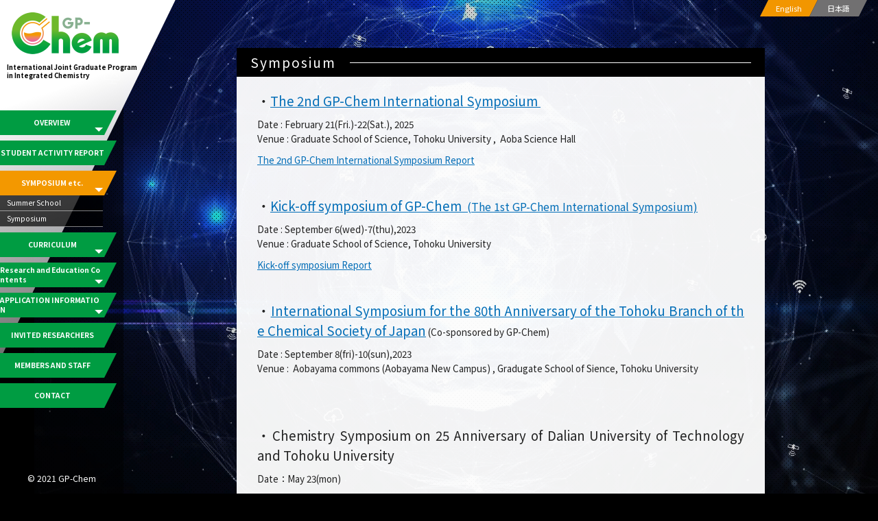

--- FILE ---
content_type: text/html; charset=UTF-8
request_url: https://gp-chem.tohoku.ac.jp/en/symposium/symposium/
body_size: 15970
content:
<!DOCTYPE html>
<html lang="en">
<head>
<meta http-equiv="X-UA-Compatible" content="IE=edge">
<meta charset="UTF-8">
<title>GP-Chem - International Joint Graduate Program in Integrated Chemistry</title>
<meta name="description" content="GP-Chem International Joint Graduate Program in Integrated Chemistry">
<meta name="viewport" content="width=device-width, initial-scale=1">

<meta property="og:type" content="article">
<meta property="og:title" content="GP-Chem - International Joint Graduate Program in Integrated Chemistry">
<meta property="og:url" content="https://gp-chem.tohoku.ac.jp">
<meta property="og:image" content="https://gp-chem.tohoku.ac.jp/image/ogp_thambnail.png">
<meta property="og:description" content="GP-Chem">
<meta property="og:site_name" content="GP-Chem - International Joint Graduate Program in Integrated Chemistry">
<meta property="og:locale" content="en_US">

<!--[if lt IE 9]>
<script src="//cdnjs.cloudflare.com/ajax/libs/html5shiv/3.7.2/html5shiv.min.js"></script>
<script src="//cdnjs.cloudflare.com/ajax/libs/respond.js/1.4.2/respond.min.js"></script>
<![endif]-->

<link rel="preconnect" href="https://fonts.googleapis.com">
<link rel="preconnect" href="https://fonts.gstatic.com" crossorigin>
<link href="https://fonts.googleapis.com/css2?family=Noto+Sans+JP:wght@400;700&family=Noto+Serif+JP&display=swap" rel="stylesheet">
<link rel="stylesheet" href="https://gp-chem.tohoku.ac.jp/system/css/setting.css">
<link rel="stylesheet" href="https://gp-chem.tohoku.ac.jp/system/css/base.css">
<link rel="stylesheet" href="https://gp-chem.tohoku.ac.jp/system/css/meanmenu.css">
<link rel="stylesheet" href="https://gp-chem.tohoku.ac.jp/system/css/style.css">
<link rel="stylesheet" href="https://gp-chem.tohoku.ac.jp/system/css/page.css">

<link rel="stylesheet" href="https://gp-chem.tohoku.ac.jp/system/css/en.css">

<link rel="stylesheet" href="https://gp-chem.tohoku.ac.jp/sys/wp-content/themes/GP-Chem/style.css">

<link rel="shortcut icon" href="https://gp-chem.tohoku.ac.jp/image/favicon.ico">
<meta name='robots' content='max-image-preview:large' />
	<style>img:is([sizes="auto" i], [sizes^="auto," i]) { contain-intrinsic-size: 3000px 1500px }</style>
	<style id='classic-theme-styles-inline-css' type='text/css'>
/*! This file is auto-generated */
.wp-block-button__link{color:#fff;background-color:#32373c;border-radius:9999px;box-shadow:none;text-decoration:none;padding:calc(.667em + 2px) calc(1.333em + 2px);font-size:1.125em}.wp-block-file__button{background:#32373c;color:#fff;text-decoration:none}
</style>
<link rel='stylesheet' id='contact-form-7-css' href='https://gp-chem.tohoku.ac.jp/sys/wp-content/plugins/contact-form-7/includes/css/styles.css?ver=6.1.4' type='text/css' media='all' />
<link rel='stylesheet' id='jquery-ui-dialog-min-css-css' href='https://gp-chem.tohoku.ac.jp/sys/wp-includes/css/jquery-ui-dialog.min.css?ver=6.8.3' type='text/css' media='all' />
<link rel='stylesheet' id='contact-form-7-confirm-plus-css' href='https://gp-chem.tohoku.ac.jp/sys/wp-content/plugins/confirm-plus-contact-form-7/assets/css/styles.css?ver=20240705_144914' type='text/css' media='all' />
<link rel='stylesheet' id='wp-pagenavi-css' href='https://gp-chem.tohoku.ac.jp/sys/wp-content/plugins/wp-pagenavi/pagenavi-css.css?ver=2.70' type='text/css' media='all' />
<script type="text/javascript" src="https://gp-chem.tohoku.ac.jp/sys/wp-includes/js/jquery/jquery.min.js?ver=3.7.1" id="jquery-core-js"></script>
<script type="text/javascript" src="https://gp-chem.tohoku.ac.jp/sys/wp-includes/js/jquery/jquery-migrate.min.js?ver=3.4.1" id="jquery-migrate-js"></script>
<link rel="canonical" href="https://gp-chem.tohoku.ac.jp/en/symposium/symposium/" />
<link rel="alternate" title="oEmbed (JSON)" type="application/json+oembed" href="https://gp-chem.tohoku.ac.jp/wp-json/oembed/1.0/embed?url=https%3A%2F%2Fgp-chem.tohoku.ac.jp%2Fen%2Fsymposium%2Fsymposium%2F" />
<link rel="alternate" title="oEmbed (XML)" type="text/xml+oembed" href="https://gp-chem.tohoku.ac.jp/wp-json/oembed/1.0/embed?url=https%3A%2F%2Fgp-chem.tohoku.ac.jp%2Fen%2Fsymposium%2Fsymposium%2F&#038;format=xml" />
</head>


<body id="bdid_symposium" class="bdcs_symposium second">
<div id="wrapper">
<header>
<h1><a href="https://gp-chem.tohoku.ac.jp/en/"><img src="https://gp-chem.tohoku.ac.jp/image/base/logo.png" alt="GP-Chem International Joint Graduate Program in Integrated Chemistry"><span>International Joint Graduate Program<br>in Integrated Chemistry</span></a></h1>

<nav id="main_nav">
<ul>
<li id="menu-item-271" class="menu-item menu-item-type-post_type menu-item-object-page menu-item-has-children menu-item-271"><a href="https://gp-chem.tohoku.ac.jp/en/about/">OVERVIEW</a>
<ul class="sub-menu">
	<li id="menu-item-272" class="menu-item menu-item-type-post_type menu-item-object-page menu-item-272"><a href="https://gp-chem.tohoku.ac.jp/en/about/">Program Overview</a></li>
	<li id="menu-item-1149" class="menu-item menu-item-type-custom menu-item-object-custom menu-item-1149"><a href="https://gp-chem.tohoku.ac.jp/en/about/#message">From the Program Director</a></li>
	<li id="menu-item-1150" class="menu-item menu-item-type-custom menu-item-object-custom menu-item-1150"><a href="https://gp-chem.tohoku.ac.jp/en/about/#diploma_policy">Diploma Policy</a></li>
</ul>
</li>
<li id="menu-item-349" class="menu-item menu-item-type-post_type menu-item-object-page menu-item-349"><a href="https://gp-chem.tohoku.ac.jp/en/student/">STUDENT ACTIVITY REPORT</a></li>
<li id="menu-item-334" class="menu-item menu-item-type-post_type menu-item-object-page current-page-ancestor current-menu-ancestor current-menu-parent current-page-parent current_page_parent current_page_ancestor menu-item-has-children menu-item-334"><a href="https://gp-chem.tohoku.ac.jp/en/symposium/">SYMPOSIUM etc.</a>
<ul class="sub-menu">
	<li id="menu-item-335" class="menu-item menu-item-type-post_type menu-item-object-page menu-item-335"><a href="https://gp-chem.tohoku.ac.jp/en/symposium/summerschool/">Summer School</a></li>
	<li id="menu-item-336" class="menu-item menu-item-type-post_type menu-item-object-page current-menu-item page_item page-item-326 current_page_item menu-item-336"><a href="https://gp-chem.tohoku.ac.jp/en/symposium/symposium/" aria-current="page">Symposium</a></li>
</ul>
</li>
<li id="menu-item-285" class="menu-item menu-item-type-post_type menu-item-object-page menu-item-has-children menu-item-285"><a href="https://gp-chem.tohoku.ac.jp/en/curriculum/">CURRICULUM</a>
<ul class="sub-menu">
	<li id="menu-item-286" class="menu-item menu-item-type-post_type menu-item-object-page menu-item-286"><a href="https://gp-chem.tohoku.ac.jp/en/curriculum/">Course Outline</a></li>
	<li id="menu-item-1151" class="menu-item menu-item-type-custom menu-item-object-custom menu-item-1151"><a href="https://gp-chem.tohoku.ac.jp/en/curriculum/#requirements">Courses and Credits</a></li>
	<li id="menu-item-1152" class="menu-item menu-item-type-custom menu-item-object-custom menu-item-1152"><a href="https://gp-chem.tohoku.ac.jp/en/curriculum/#completion">Promotion and Completion Requirements</a></li>
</ul>
</li>
<li id="menu-item-2148" class="menu-item menu-item-type-post_type menu-item-object-page menu-item-has-children menu-item-2148"><a target="_blank" href="https://gp-chem.tohoku.ac.jp/research-and-educational-content/">Research and Education Contents</a>
<ul class="sub-menu">
	<li id="menu-item-2162" class="menu-item menu-item-type-post_type menu-item-object-page menu-item-2162"><a href="https://gp-chem.tohoku.ac.jp/research-and-educational-content/practical-english-presentation%e2%85%b1/">Practical English PresentationⅡ</a></li>
</ul>
</li>
<li id="menu-item-3127" class="menu-item menu-item-type-post_type menu-item-object-page menu-item-has-children menu-item-3127"><a href="https://gp-chem.tohoku.ac.jp/application-information/">APPLICATION INFORMATION</a>
<ul class="sub-menu">
	<li id="menu-item-350" class="menu-item menu-item-type-post_type menu-item-object-page menu-item-350"><a href="https://gp-chem.tohoku.ac.jp/en/application/">APPLICATION GUIDELINES</a></li>
	<li id="menu-item-3131" class="menu-item menu-item-type-post_type menu-item-object-page menu-item-3131"><a href="https://gp-chem.tohoku.ac.jp/%ef%bd%86%ef%bd%81%ef%bd%91-2/">ＦＡＱ</a></li>
</ul>
</li>
<li id="menu-item-355" class="menu-item menu-item-type-post_type menu-item-object-page menu-item-355"><a href="https://gp-chem.tohoku.ac.jp/en/invited/">INVITED RESEARCHERS</a></li>
<li id="menu-item-337" class="menu-item menu-item-type-post_type menu-item-object-page menu-item-337"><a href="https://gp-chem.tohoku.ac.jp/en/staff/">MEMBERS AND STAFF</a></li>
<li id="menu-item-351" class="menu-item menu-item-type-post_type menu-item-object-page menu-item-351"><a href="https://gp-chem.tohoku.ac.jp/en/contact/">CONTACT</a></li>
<li id="nav_lang_en"><a href="/en/">English</a></li>
<li id="nav_lang_jp"><a href="/">日本語</a></li>
</ul>
<div id="sp_cover"></div>
</nav>
</header>
<div id="lang"><ul><li id="lang_en"><a href="/en/">English</a></li><li id="lang_jp"><a href="/">日本語</a></li></ul></div>


<main>
<div id="main_contents"><section>
<h2>Symposium</h2>
<p><strong><span style="font-size: 14pt;">・<a href="https://gp-chem.tohoku.ac.jp/post_eng/the-2nd-gp-chem-international-symposium/">The 2nd GP-Chem International Symposium </a></span></strong></p>
<p>Date : February 21(Fri.)-22(Sat.), 2025<br />
Venue : Graduate School of Science, Tohoku University ,  Aoba Science Hall</p>
<p><a href="https://gp-chem.tohoku.ac.jp/post_eng/the-2nd-symposium-report">The 2nd GP-Chem International Symposium Report</a></p>
<p>&nbsp;</p>
<p><strong><span style="font-size: 14pt;">・<a href="https://gp-chem.tohoku.ac.jp/post_eng/kick-off-symposium-of-gp-chem-will-be-hold-sep-6-7/">Kick-off symposium of GP-Chem </a></span></strong><span style="font-size: 14pt;"><a href="https://gp-chem.tohoku.ac.jp/post_eng/kick-off-symposium-of-gp-chem-will-be-hold-sep-6-7/"><span style="font-size: 12pt;"> (The 1st GP-Chem International Symposium)</span></a></span></p>
<p>Date : September 6(wed)-7(thu),2023<br />
Venue : Graduate School of Science, Tohoku University</p>
<p><a href="https://gp-chem.tohoku.ac.jp/post_eng/kickoff-symposium-was-held/">Kick-off symposium Report</a></p>
<p>&nbsp;</p>
<p><strong><span style="font-size: 14pt;">・</span></strong><a href="https://tohoku.chemistry.or.jp/"><strong><span style="font-size: 14pt;">International Symposium for the 80th Anniversary of the Tohoku Branch of the Chemical Society of Japan</span></strong></a> (Co-sponsored by GP-Chem)</p>
<p>Date : September 8(fri)-10(sun),2023<br />
Venue :  Aobayama commons (Aobayama New Campus) , Gradugate School of Sience, Tohoku University</p>
<p>&nbsp;</p>
<p>&nbsp;</p>
<p><strong><span style="font-size: 14pt;">・Chemistry Symposium on 25 Anniversary of Dalian University of Technology and Tohoku University</span></strong></p>
<p>Date：May 23(mon)</p>
<p>&nbsp;</p>
<p>For more information click <a href="https://gp-chem.tohoku.ac.jp/sys/wp-content/uploads/2022/08/%E5%A4%A7%E9%80%A3%E7%90%86%E5%B7%A5%E5%A4%A7%E5%AD%A6-%E6%9D%B1%E5%8C%97%E5%A4%A7%E5%AD%A6%E4%BA%A4%E6%B5%8125%E5%91%A8%E5%B9%B4%E3%82%B7%E3%83%B3%E3%83%9D%E3%82%B8%E3%82%A6%E3%83%A0%EF%BC%88%E5%8C%96%E5%AD%A6%E5%88%86%E7%A7%91%E4%BC%9A%EF%BC%89.pdf">here</a></p>
<p>&nbsp;</p>
</section>
</div><!-- /main_contents -->
</main>

<footer><p id="copyright">&copy; 2021 GP-Chem</p></footer>

<p id="pagetop"><a href="#wrapper"><span>ページトップへ</span></a></p>
</div><!-- /wrapper -->
<script src="/system/js/jquery.js"></script>
<script src="/system/js/jquery.easing.1.3.js"></script>
<script src="/system/js/jquery.meanmenu.js" id="set_meanmenu"></script>
<script src="/system/js/second.js"></script>
<script type="speculationrules">
{"prefetch":[{"source":"document","where":{"and":[{"href_matches":"\/*"},{"not":{"href_matches":["\/sys\/wp-*.php","\/sys\/wp-admin\/*","\/sys\/wp-content\/uploads\/*","\/sys\/wp-content\/*","\/sys\/wp-content\/plugins\/*","\/sys\/wp-content\/themes\/GP-Chem\/*","\/*\\?(.+)"]}},{"not":{"selector_matches":"a[rel~=\"nofollow\"]"}},{"not":{"selector_matches":".no-prefetch, .no-prefetch a"}}]},"eagerness":"conservative"}]}
</script>
<script type="text/javascript" src="https://gp-chem.tohoku.ac.jp/sys/wp-includes/js/dist/hooks.min.js?ver=4d63a3d491d11ffd8ac6" id="wp-hooks-js"></script>
<script type="text/javascript" src="https://gp-chem.tohoku.ac.jp/sys/wp-includes/js/dist/i18n.min.js?ver=5e580eb46a90c2b997e6" id="wp-i18n-js"></script>
<script type="text/javascript" id="wp-i18n-js-after">
/* <![CDATA[ */
wp.i18n.setLocaleData( { 'text direction\u0004ltr': [ 'ltr' ] } );
/* ]]> */
</script>
<script type="text/javascript" src="https://gp-chem.tohoku.ac.jp/sys/wp-content/plugins/contact-form-7/includes/swv/js/index.js?ver=6.1.4" id="swv-js"></script>
<script type="text/javascript" id="contact-form-7-js-translations">
/* <![CDATA[ */
( function( domain, translations ) {
	var localeData = translations.locale_data[ domain ] || translations.locale_data.messages;
	localeData[""].domain = domain;
	wp.i18n.setLocaleData( localeData, domain );
} )( "contact-form-7", {"translation-revision-date":"2025-11-30 08:12:23+0000","generator":"GlotPress\/4.0.3","domain":"messages","locale_data":{"messages":{"":{"domain":"messages","plural-forms":"nplurals=1; plural=0;","lang":"ja_JP"},"This contact form is placed in the wrong place.":["\u3053\u306e\u30b3\u30f3\u30bf\u30af\u30c8\u30d5\u30a9\u30fc\u30e0\u306f\u9593\u9055\u3063\u305f\u4f4d\u7f6e\u306b\u7f6e\u304b\u308c\u3066\u3044\u307e\u3059\u3002"],"Error:":["\u30a8\u30e9\u30fc:"]}},"comment":{"reference":"includes\/js\/index.js"}} );
/* ]]> */
</script>
<script type="text/javascript" id="contact-form-7-js-before">
/* <![CDATA[ */
var wpcf7 = {
    "api": {
        "root": "https:\/\/gp-chem.tohoku.ac.jp\/wp-json\/",
        "namespace": "contact-form-7\/v1"
    }
};
/* ]]> */
</script>
<script type="text/javascript" src="https://gp-chem.tohoku.ac.jp/sys/wp-content/plugins/contact-form-7/includes/js/index.js?ver=6.1.4" id="contact-form-7-js"></script>
<script type="text/javascript" id="contact-form-7-confirm-plus-js-extra">
/* <![CDATA[ */
var data_arr = {"cfm_title_suffix":"\u78ba\u8a8d","cfm_btn":"\u78ba\u8a8d","cfm_btn_edit":"\u4fee\u6b63","cfm_btn_mail_send":"\u3053\u306e\u5185\u5bb9\u3067\u9001\u4fe1","checked_msg":"\u30c1\u30a7\u30c3\u30af\u3042\u308a"};
/* ]]> */
</script>
<script type="text/javascript" src="https://gp-chem.tohoku.ac.jp/sys/wp-content/plugins/confirm-plus-contact-form-7/assets/js/scripts.js?ver=20240705_144914" id="contact-form-7-confirm-plus-js"></script>
<script type="text/javascript" src="https://gp-chem.tohoku.ac.jp/sys/wp-includes/js/jquery/ui/core.min.js?ver=1.13.3" id="jquery-ui-core-js"></script>
<script type="text/javascript" src="https://gp-chem.tohoku.ac.jp/sys/wp-includes/js/jquery/ui/mouse.min.js?ver=1.13.3" id="jquery-ui-mouse-js"></script>
<script type="text/javascript" src="https://gp-chem.tohoku.ac.jp/sys/wp-includes/js/jquery/ui/resizable.min.js?ver=1.13.3" id="jquery-ui-resizable-js"></script>
<script type="text/javascript" src="https://gp-chem.tohoku.ac.jp/sys/wp-includes/js/jquery/ui/draggable.min.js?ver=1.13.3" id="jquery-ui-draggable-js"></script>
<script type="text/javascript" src="https://gp-chem.tohoku.ac.jp/sys/wp-includes/js/jquery/ui/controlgroup.min.js?ver=1.13.3" id="jquery-ui-controlgroup-js"></script>
<script type="text/javascript" src="https://gp-chem.tohoku.ac.jp/sys/wp-includes/js/jquery/ui/checkboxradio.min.js?ver=1.13.3" id="jquery-ui-checkboxradio-js"></script>
<script type="text/javascript" src="https://gp-chem.tohoku.ac.jp/sys/wp-includes/js/jquery/ui/button.min.js?ver=1.13.3" id="jquery-ui-button-js"></script>
<script type="text/javascript" src="https://gp-chem.tohoku.ac.jp/sys/wp-includes/js/jquery/ui/dialog.min.js?ver=1.13.3" id="jquery-ui-dialog-js"></script>
</body>
</html>

--- FILE ---
content_type: text/css
request_url: https://gp-chem.tohoku.ac.jp/system/css/setting.css
body_size: 21544
content:
@charset "UTF-8";
/* ******************************************************************
 *	File name		: setting.css
 *	Summary			: Setting base CSS
 *	author			: sollkanon
 *  Version			: 6.0
 *  Cannot be used, reprinted or reused without permission!
 * ******************************************************************
 */

/* -----------------------------------
   base - setting
----------------------------------- */

* {
	margin:0;
	padding:0;
	border:0;
	background: transparent;
	/*font-family:'Noto Sans', 'Lucida Grande', 'Hiragino Kaku Gothic ProN', 'ヒラギノ角ゴ ProN W3', Meiryo, メイリオ, sans-serif;*/
	font-family: 'Noto Sans JP', sans-serif;
	font-weight:400;
	-webkit-box-sizing: border-box;
	-moz-box-sizing: border-box;
	box-sizing: border-box;
}
*::before,
*::after{
	-webkit-box-sizing: border-box;
	-moz-box-sizing: border-box;
	box-sizing: border-box;
}
:focus {
	outline: 0;
}

html{
	width:100%;
	height:100%;
	overflow-x:hidden;
	overflow-y:scroll;
}

/* -----------------------------------
   base - tag
----------------------------------- */

h1,h2,h3,h4,h5,h6{font-size:1rem;font-weight:normal;}
ins{text-decoration:none;}
del{text-decoration:line-through;}
a{
	text-decoration:underline;
	color:#036EB7;
	word-break:break-all;
	}
	a:hover{
		text-decoration:underline;
	}
	a:hover,a:active{
		outline: 0;
}

b,strong{font-weight:bold;}
em{font-style:italic;}
sub,
sup {
	position:relative;
	font-size:75%;
	line-height:0;
	vertical-align:baseline;
	}
	sup {top:-0.5em;}
	sub {bottom:-0.25em;}

small{font-size:0.85rem !important;}
article,aside,details,figcaption,figure,footer,header,hgroup,main,nav,section{display:block;}
audio,canvas,video{display:inline-block;*display:inline;*zoom:1;}
audio:not([controls]){display:none;}

img{
	max-width:100%;
	height:auto;
	border:0;
	border:none;
	vertical-align:bottom;
}

address{
	font-style:normal;
}

/* -----------------------------------
   base - input
----------------------------------- */

button,input,select,textarea{
	margin:0;
	font-size:100%;
	vertical-align:middle;
}
button,
input {
	*overflow:visible;
	line-height:normal;
}
button::-moz-focus-inner,
input::-moz-focus-inner{
	padding:0;
	border:0;
}
button,
input[type="button"],
input[type="reset"],
input[type="submit"] {
	cursor: pointer;
	-webkit-appearance: button;
}
input[type="search"] {
	-webkit-box-sizing: content-box;
		 -moz-box-sizing: content-box;
					box-sizing: content-box;
	-webkit-appearance: textfield;
}
input[type="search"]::-webkit-search-decoration,
input[type="search"]::-webkit-search-cancel-button {
	-webkit-appearance: none;
}
textarea {
	overflow: auto;
	vertical-align: top;
}

/* -----------------------------------
   default - style
----------------------------------- */

.hidden{display:none !important;}
.at{position:relative;top:-5px;}

/* -----------------------------------
   float & clear - ver6 update
----------------------------------- */

.fl_left{float:left;margin-right:20px;}
.fl_right{float:right;margin-left:20px;}

.clear{clear:both;}
.clearfix:after{content:" ";display:block;height:0;clear:both;visibility:hidden;}
.clearfix{display:inline-block;}
* html .clearfix{height:1%;}
.clearfix{display:block;}

/* --- responsive --- */
@media screen and (max-width:767px){
	.fl_left{float:none !important;margin-right:0px;}
	.fl_right{	float:none !important;margin-left:0px;}
}

/* -----------------------------------
   flex contents - ver6 update
----------------------------------- */

.flex_lr{
	display:-webkit-flex;
	display:flex;
	-webkit-box-pack:justify;
	-ms-flex-pack:justify;
	justify-content:space-between;
	flex-wrap:wrap;
}

.flex_c{
	display:-webkit-flex;
	display:flex;
	justify-content:center;
	align-items:center;
}

/* -----------------------------------
   contents css - ver6 update
----------------------------------- */

.block{display:block !important;}
.iblock{display:inline-block !important;}

.relative{position:relative;}
.absolute{position:absolute;}

.kadomaru{
	-moz-border-radius:6px;
	-webkit-border-radius:6px;
	border-radius:6px;
}

.pc{display:block !important;}
.sp{display:none !important;}
.pc_i{display:inline-block !important;}
.sp_i{display:none !important;}
@media only screen and (max-width:767px){
	.pc{display:none !important;}
	.sp{display:block !important;}
	.pc_i{display:none !important;}
	.sp_i{display:inline-block !important;}
}

/* -----------------------------------
   indent
----------------------------------- */

.indent_00{text-indent:0em !important;}
.indent_10{text-indent:-1em;padding-left:1em !important;}
.indent_15{text-indent:-1.5em;padding-left:1.5em !important;}
.indent_20{text-indent:-2em;padding-left:2em !important;}
.indent_25{text-indent:-2.5em;padding-left:2.5em !important;}
.indent_30{text-indent:-3em;padding-left:3em !important;}
.indent_35{text-indent:-3.5em;padding-left:3.5em !important;}
.indent_40{text-indent:-4em;padding-left:4em !important;}
.indent_45{text-indent:-4.5em;padding-left:4.5em !important;}
.indent_50{text-indent:-5em;padding-left:5em !important;}

/* -----------------------------------
   font
----------------------------------- */

/* font-size */
.f050{font-size:0.50em !important;}.f055{font-size:0.55em !important;}
.f060{font-size:0.60em !important;}.f065{font-size:0.65em !important;}
.f070{font-size:0.70em !important;}.f075{font-size:0.75em !important;}
.f080{font-size:0.80em !important;}.f085{font-size:0.85em !important;}
.f090{font-size:0.90em !important;}.f095{font-size:0.95em !important;}
.f100{font-size:1.00em !important;}.f105{font-size:1.05em !important;}
.f110{font-size:1.10em !important;}.f115{font-size:1.15em !important;}
.f120{font-size:1.20em !important;}.f125{font-size:1.25em !important;}
.f130{font-size:1.30em !important;}.f135{font-size:1.35em !important;}
.f140{font-size:1.40em !important;}.f145{font-size:1.45em !important;}
.f150{font-size:1.50em !important;}.f155{font-size:1.55em !important;}
.f160{font-size:1.60em !important;}.f165{font-size:1.65em !important;}
.f170{font-size:1.70em !important;}.f175{font-size:1.75em !important;}
.f180{font-size:1.80em !important;}.f185{font-size:1.85em !important;}
.f190{font-size:1.90em !important;}.f195{font-size:1.95em !important;}
.f200{font-size:2.00em !important;}.f250{font-size:2.50em !important;}
.f300{font-size:3.00em !important;}

/* font-weight */
.fwb{font-weight:bold !important;}
.fwn{font-weight:normal !important;}

/* line-height */
.lh100{line-height:1.00 !important;}.lh105{line-height:1.05 !important;}
.lh110{line-height:1.10 !important;}.lh115{line-height:1.15 !important;}
.lh120{line-height:1.20 !important;}.lh125{line-height:1.25 !important;}
.lh130{line-height:1.30 !important;}.lh135{line-height:1.35 !important;}
.lh140{line-height:1.40 !important;}.lh145{line-height:1.45 !important;}
.lh150{line-height:1.50 !important;}.lh155{line-height:1.55 !important;}
.lh160{line-height:1.60 !important;}.lh165{line-height:1.65 !important;}
.lh170{line-height:1.70 !important;}.lh175{line-height:1.75 !important;}
.lh180{line-height:1.80 !important;}.lh185{line-height:1.85 !important;}
.lh190{line-height:1.90 !important;}.lh195{line-height:1.95 !important;}
.lh200{line-height:2.00 !important;}.lh250{line-height:2.50 !important;}
.lh300{line-height:3.00 !important;}

/* text-decoration */
.underline{text-decoration:underline !important;}
.uchikeshi{text-decoration:line-through !important;}

/* align */
.center{text-align:center;margin:0 auto;}
.txt_c{text-align:center !important;}
.left,.txt_l{text-align:left !important;}
.right,.txt_r{text-align:right !important;}

/* -----------------------------------
   color
----------------------------------- */

.black{color:#000 !important;}
.white{color:#FFF !important;}
.gray{color:#999 !important;}
.red{color:#F00 !important;}
.green{color:#0F0 !important;}
.blue{color:#00F !important;}
.aqua{color:#0080FF !important;}
.yellow{color:#FF0 !important;}
.orange{color:#F0B95B !important;}
.pink{color:#EE859A !important;}

/* EX */
.tu_color{color:#400E82 !important;}

/* -----------------------------------
   opacity
----------------------------------- */

.opacity000{opacity:0.0 !important;}.opacity010{opacity:0.1 !important;}.opacity020{opacity:0.2 !important;}
.opacity030{opacity:0.3 !important;}.opacity040{opacity:0.4 !important;}.opacity050{opacity:0.5 !important;}
.opacity060{opacity:0.6 !important;}.opacity070{opacity:0.7 !important;}.opacity080{opacity:0.8 !important;}
.opacity090{opacity:0.9 !important;}.opacity100{opacity:1.0 !important;}

/* -----------------------------------
   width & height
----------------------------------- */
 
/* width */
.w10p{width:10% !important;}.w20p{width:20% !important;}.w30p{width:30% !important;}.w40p{width:40% !important;}.w50p{width:50% !important;}
.w60p{width:60% !important;}.w70p{width:70% !important;}.w80p{width:80% !important;}.w90p{width:90% !important;}.w100p{width:100% !important;}

.w01{width:01px !important;}.w10{width:10px !important;}.w20{width:20px !important;}.w30{width:30px !important;}.w40{width:40px !important;}
.w50{width:50px !important;}.w60{width:60px !important;}.w70{width:70px !important;}.w80{width:80px !important;}.w90{width:90px !important;}
.w100{width:100px !important;}.w110{width:110px !important;}.w120{width:120px !important;}.w130{width:130px !important;}.w140{width:140px !important;}
.w150{width:150px !important;}.w160{width:160px !important;}.w170{width:170px !important;}.w180{width:180px !important;}.w190{width:190px !important;}
.w200{width:200px !important;}.w210{width:210px !important;}.w220{width:220px !important;}.w230{width:230px !important;}.w240{width:240px !important;}
.w250{width:250px !important;}.w260{width:260px !important;}.w270{width:270px !important;}.w280{width:280px !important;}.w290{width:290px !important;}
.w300{width:300px !important;}.w310{width:310px !important;}.w320{width:320px !important;}.w330{width:330px !important;}.w340{width:340px !important;}
.w350{width:350px !important;}.w360{width:360px !important;}.w370{width:370px !important;}.w380{width:380px !important;}.w390{width:390px !important;}
.w400{width:400px !important;}.w410{width:410px !important;}.w420{width:420px !important;}.w430{width:430px !important;}.w440{width:440px !important;}
.w450{width:450px !important;}.w460{width:460px !important;}.w470{width:470px !important;}.w480{width:480px !important;}.w490{width:490px !important;}
.w500{width:500px !important;}.w510{width:510px !important;}.w520{width:520px !important;}.w530{width:530px !important;}.w540{width:540px !important;}
.w550{width:550px !important;}.w560{width:560px !important;}.w570{width:570px !important;}.w580{width:580px !important;}.w590{width:590px !important;}
.w600{width:600px !important;}.w610{width:610px !important;}.w620{width:620px !important;}.w630{width:630px !important;}.w640{width:640px !important;}
.w650{width:650px !important;}.w660{width:660px !important;}.w670{width:670px !important;}.w680{width:680px !important;}.w690{width:690px !important;}
.w700{width:700px !important;}.w710{width:710px !important;}.w720{width:720px !important;}.w730{width:730px !important;}.w740{width:740px !important;}
.w750{width:750px !important;}.w760{width:760px !important;}.w770{width:770px !important;}.w780{width:780px !important;}.w790{width:790px !important;}
.w800{width:800px !important;}.w810{width:810px !important;}.w820{width:820px !important;}.w830{width:830px !important;}.w840{width:840px !important;}
.w850{width:850px !important;}.w860{width:860px !important;}.w870{width:870px !important;}.w880{width:880px !important;}.w890{width:890px !important;}
.w900{width:900px !important;}.w910{width:910px !important;}.w920{width:920px !important;}.w930{width:930px !important;}.w940{width:940px !important;}
.w950{width:950px !important;}.w960{width:960px !important;}.w970{width:970px !important;}.w980{width:980px !important;}.w990{width:990px !important;}

/* height */
.h100p{width:100%;}
.w01{width:01px !important;}.h10{height:10px !important;}.h20{height:20px !important;}.h30{height:30px !important;}.h40{height:40px !important;}
.h50{height:50px !important;}.h60{height:60px !important;}.h70{height:70px !important;}.h80{height:80px !important;}.h90{height:90px !important;}
.h100{height:100px !important;}.h110{height:110px !important;}.h120{height:120px !important;}.h130{height:130px !important;}.h140{height:140px !important;}
.h150{height:150px !important;}.h160{height:160px !important;}.h170{height:170px !important;}.h180{height:180px !important;}.h190{height:190px !important;}
.h200{height:200px !important;}.h210{height:210px !important;}.h220{height:220px !important;}.h230{height:230px !important;}.h240{height:240px !important;}
.h250{height:250px !important;}.h260{height:260px !important;}.h270{height:270px !important;}.h280{height:280px !important;}.h290{height:290px !important;}
.h300{height:300px !important;}.h310{height:310px !important;}.h320{height:320px !important;}.h330{height:330px !important;}.h340{height:340px !important;}
.h350{height:350px !important;}.h360{height:360px !important;}.h370{height:370px !important;}.h380{height:380px !important;}.h390{height:390px !important;}
.h400{height:400px !important;}.h410{height:410px !important;}.h420{height:420px !important;}.h430{height:430px !important;}.h440{height:440px !important;}
.h450{height:450px !important;}.h460{height:460px !important;}.h470{height:470px !important;}.h480{height:480px !important;}.h490{height:490px !important;}
.h500{height:500px !important;}.h510{height:510px !important;}.h520{height:520px !important;}.h530{height:530px !important;}.h540{height:540px !important;}
.h550{height:550px !important;}.h560{height:560px !important;}.h570{height:570px !important;}.h580{height:580px !important;}.h590{height:590px !important;}
.h600{height:600px !important;}.h610{height:610px !important;}.h620{height:620px !important;}.h630{height:630px !important;}.h640{height:640px !important;}
.h650{height:650px !important;}.h660{height:660px !important;}.h670{height:670px !important;}.h680{height:680px !important;}.h690{height:690px !important;}
.h700{height:700px !important;}.h710{height:710px !important;}.h720{height:720px !important;}.h730{height:730px !important;}.h740{height:740px !important;}
.h750{height:750px !important;}.h760{height:760px !important;}.h770{height:770px !important;}.h780{height:780px !important;}.h790{height:790px !important;}
.h800{height:800px !important;}.h810{height:810px !important;}.h820{height:820px !important;}.h830{height:830px !important;}.h840{height:840px !important;}
.h850{height:850px !important;}.h860{height:860px !important;}.h870{height:870px !important;}.h880{height:880px !important;}.h890{height:890px !important;}
.h900{height:900px !important;}.h910{height:910px !important;}.h920{height:920px !important;}.h930{height:930px !important;}.h940{height:940px !important;}
.h950{height:950px !important;}.h960{height:960px !important;}.h970{height:970px !important;}.h980{height:980px !important;}.h990{height:990px !important;}

/* -----------------------------------
   margin
----------------------------------- */

/* mt */
.mt00{margin-top:0px !important;}.mt05{margin-top:5px !important;}.mt07{margin-top:7px !important;}
.mt10{margin-top:10px !important;}.mt15{margin-top:15px !important;}
.mt20{margin-top:20px !important;}.mt25{margin-top:25px !important;}
.mt30{margin-top:30px !important;}.mt35{margin-top:35px !important;}
.mt40{margin-top:40px !important;}.mt45{margin-top:45px !important;}
.mt50{margin-top:50px !important;}.mt55{margin-top:55px !important;}
.mt60{margin-top:60px !important;}.mt65{margin-top:65px !important;}
.mt70{margin-top:70px !important;}.mt75{margin-top:75px !important;}
.mt80{margin-top:80px !important;}.mt85{margin-top:85px !important;}
.mt90{margin-top:90px !important;}.mt95{margin-top:95px !important;}
.mt100{margin-top:100px !important;}.mt105{margin-top:105px !important;}

/* mr */
.mr00{margin-right:0px !important;}.mr05{margin-right:5px !important;}.mr07{margin-right:7px !important;}
.mr10{margin-right:10px !important;}.mr15{margin-right:15px !important;}
.mr20{margin-right:20px !important;}.mr25{margin-right:25px !important;}
.mr30{margin-right:30px !important;}.mr35{margin-right:35px !important;}
.mr40{margin-right:40px !important;}.mr45{margin-right:45px !important;}
.mr50{margin-right:50px !important;}.mr55{margin-right:55px !important;}
.mr60{margin-right:60px !important;}.mr65{margin-right:65px !important;}
.mr70{margin-right:70px !important;}.mr75{margin-right:75px !important;}
.mr80{margin-right:80px !important;}.mr85{margin-right:85px !important;}
.mr90{margin-right:90px !important;}.mr95{margin-right:95px !important;}
.mr100{margin-right:100px !important;}.mr105{margin-right:105px !important;}

/* mb */
.mb00{margin-bottom:0px !important;}.mb05{margin-bottom:5px !important;}.mb07{margin-bottom:7px !important;}
.mb10{margin-bottom:10px !important;}.mb15{margin-bottom:15px !important;}
.mb20{margin-bottom:20px !important;}.mb25{margin-bottom:25px !important;}
.mb30{margin-bottom:30px !important;}.mb35{margin-bottom:35px !important;}
.mb40{margin-bottom:40px !important;}.mb45{margin-bottom:45px !important;}
.mb50{margin-bottom:50px !important;}.mb55{margin-bottom:55px !important;}
.mb60{margin-bottom:60px !important;}.mb65{margin-bottom:65px !important;}
.mb70{margin-bottom:70px !important;}.mb75{margin-bottom:75px !important;}
.mb80{margin-bottom:80px !important;}.mb85{margin-bottom:85px !important;}
.mb90{margin-bottom:90px !important;}.mb95{margin-bottom:95px !important;}
.mb100{margin-bottom:100px !important;}.mb105{margin-bottom:105px !important;}

/* ml */
.ml00{margin-left:0px !important;}.ml05{margin-left:5px !important;}.ml07{margin-left:7px !important;}
.ml10{margin-left:10px !important;}.ml15{margin-left:15px !important;}
.ml20{margin-left:20px !important;}.ml25{margin-left:25px !important;}
.ml30{margin-left:30px !important;}.ml35{margin-left:35px !important;}
.ml40{margin-left:40px !important;}.ml45{margin-left:45px !important;}
.ml50{margin-left:50px !important;}.ml55{margin-left:55px !important;}
.ml50{margin-left:60px !important;}.ml65{margin-left:65px !important;}
.ml70{margin-left:70px !important;}.ml75{margin-left:75px !important;}
.ml80{margin-left:80px !important;}.ml85{margin-left:85px !important;}
.ml90{margin-left:90px !important;}.ml95{margin-left:95px !important;}
.ml100{margin-left:100px !important;}.ml105{margin-left:105px !important;}

/* -----------------------------------
   padding
----------------------------------- */

/* pt */
.pt05{padding-top:5px !important;}.pt07{padding-top:7px !important;}
.pt10{padding-top:10px !important;}.pt15{padding-top:15px !important;}
.pt20{padding-top:20px !important;}.pt25{padding-top:25px !important;}
.pt30{padding-top:30px !important;}.pt35{padding-top:35px !important;}
.pt40{padding-top:40px !important;}.pt45{padding-top:45px !important;}
.pt50{padding-top:50px !important;}.pt55{padding-top:55px !important;}

/* pr */
.pr05{padding-right:5px !important;}.pr07{padding-right:7px !important;}
.pr10{padding-right:10px !important;}.pr15{padding-right:15px !important;}
.pr20{padding-right:20px !important;}.pr25{padding-right:25px !important;}
.pr30{padding-right:30px !important;}.pr35{padding-right:35px !important;}
.pr40{padding-right:40px !important;}.pr45{padding-right:45px !important;}
.pr50{padding-right:50px !important;}.pr55{padding-right:55px !important;}
.pr60{padding-right:60px !important;}.pr65{padding-right:65px !important;}
.pr70{padding-right:70px !important;}.pr75{padding-right:75px !important;}
.pr80{padding-right:80px !important;}.pr85{padding-right:85px !important;}
.pr90{padding-right:90px !important;}.pr95{padding-right:95px !important;}
.pr100{padding-right:100px !important;}.pr105{padding-right:105px !important;}

/* pb */
.pb05{padding-bottom:5px !important;}.pb07{padding-bottom:7px !important;}
.pb10{padding-bottom:10px !important;}.pb15{padding-bottom:15px !important;}
.pb20{padding-bottom:20px !important;}.pb25{padding-bottom:25px !important;}
.pb30{padding-bottom:30px !important;}.pb35{padding-bottom:35px !important;}
.pb40{padding-bottom:40px !important;}.pb45{padding-bottom:45px !important;}
.pb50{padding-bottom:50px !important;}.pb55{padding-bottom:55px !important;}

/* pl */
.pl05{padding-left:5px !important;}.pl07{padding-left:7px !important;}
.pl10{padding-left:10px !important;}.pl15{padding-left:15px !important;}
.pl20{padding-left:20px !important;}.pl25{padding-left:25px !important;}
.pl30{padding-left:30px !important;}.pl35{padding-left:35px !important;}
.pl40{padding-left:40px !important;}.pl45{padding-left:45px !important;}
.pl50{padding-left:50px !important;}.pl55{padding-left:55px !important;}
.pl50{padding-left:60px !important;}.pl65{padding-left:65px !important;}
.pl70{padding-left:70px !important;}.pl75{padding-left:75px !important;}
.pl80{padding-left:80px !important;}.pl85{padding-left:85px !important;}
.pl90{padding-left:90px !important;}.pl95{padding-left:95px !important;}
.pl100{padding-left:100px !important;}.pl105{padding-left:105px !important;}






--- FILE ---
content_type: text/css
request_url: https://gp-chem.tohoku.ac.jp/system/css/base.css
body_size: 17614
content:
/* ******************************************************************
 *	File name		: base.css
 *	Summary			: css base
 * ******************************************************************
 */
/*

green #8DC21F rgba(141,194,31,0.5)
blue  #182987 rgba(24,41,135,0.5)

*/

/* -----------------------------------------------------------------
   base
----------------------------------------------------------------- */

body{
	position:relative;
	width:100%;
	height:100%;
	line-height:145%;
	background:#000;
	color:#222;
}
#wrapper{
	position:relative;
	width:100%;
	height:100%;
}

/* --- responsive --- */
@media screen and (max-width:767px){
	body{
		background:#222;
	}
}
@media print {
	body{
		margin:0;
		width:1100px;
	}
}

/* -----------------------------------------------------------------
   header
----------------------------------------------------------------- */

header{
	position:fixed;
	top:0px;
	left:0px;
	width:180px;
	height:100%;
	padding-top:161px;
	z-index:50;
	background:#000;
	background:linear-gradient(-180deg, rgba(0,159,64,0.2), rgba(0,159,64,0.3));
	background:linear-gradient(-180deg, rgba(243,152,0,0.2), rgba(243,152,0,0.3));
	background:linear-gradient(90deg, rgba(0,0,0,0.5), rgba(0,0,0,0.5));
	}
	header::before{
		content:" ";
		position:absolute;
		top:-150px;
		left:-370px;
		width:500px;
		height:700px;
		background:linear-gradient(135deg, rgba(255,255,255,1), rgba(255,255,255,1), rgba(255,255,255,0.3));
		transform:rotate(26deg);
	}
	header h1{
		display:block;
		position:absolute;
		top:0px;
		left:0px;
		width:calc(100% + 20px);
		height:145px;
		margin:0 0 10px 0px !important;
		padding:0px 0 0;
		text-align:center;
		box-shadow:none;
		z-index:2;
		}
		header h1 a{
			display:inline-block;
			position:relative;
			width:100%;
			height:100%;
			padding-top:85px;
			font-weight:bold;
			font-size:0.8rem;
			text-decoration:none;
			color:#000;
			z-index:50;
			}
			header h1 a:hover{
				text-decoration:none;
		}
		header h1 a img:nth-child(1){
			display:block;
			position:absolute;
			top:18px;
			left:17px;
			width:156px;
			height:61px;
		}
		header h1 a span{
			display:block;
			position:relative;
			width:100%;
			padding:7px 0px 7px 15px;
			font-family:inherit;
			font-weight:inherit;
			text-align:left;
			color:#000;
			line-height:1.35;
	}

/* nav */
header nav{
	position:relative;
	top:0px;
	left:0px;
	width:100%;
	height:calc(100% - 45px);
	transition-duration:1.0s;
	z-index:1000;
}
header nav.mscroll{
	width:calc(100% + 15px);
	padding-right:10px;
	overflow-x:hidden;
	overflow-y:scroll;
}
header nav.mscroll::before{
	content:" ";
	position:fixed;
	top:160px;
	left:200px;
	width:11px;
	height:100px;
	background:url(../../image/base/menu_bg.png) no-repeat 0 0;
	font-size:0.7rem;
	color:#F29600;
}
header nav.mscroll::-webkit-scrollbar {
	position:relative;
	right:10px;
    width:12px;
    background-color:#999;
}
header nav.mscroll::-webkit-scrollbar-thumb {
    background:#F29600;
    width: 6px;
    cursor:ns-resize;
}
header nav.mscroll::-webkit-scrollbar-button {
	position:relative;
    background-color:#F29600;
    border:none;
    width:100%;
    height:20px;
    cursor:pointer;
	}
	header nav.mscroll::-webkit-scrollbar-button:decrement{
	background:url(../../image/base/menu_try_u.png) no-repeat 0 0;
	}
	header nav.mscroll::-webkit-scrollbar-button:increment{
	background:url(../../image/base/menu_try_b.png) no-repeat 0 0;
}

header nav > ul{
	position:relative;
	left:0px;
	width:168px;
	list-style:none;
	}
	header nav > ul > li{
		position:relative;
		width:100%;
		margin:0 0 8px;
		text-align:center;
		color:#000;
		transition-duration:0.5s;
	}
	header nav > ul > li.menu-item-has-children::after{
		content:" ";
		position:absolute;
		top:25px;
		right:18px;
		border: 6px solid transparent;
		border-top: 6px solid #FFF;
		z-index:100;
		cursor:pointer;
		-moz-user-select: none;
		-webkit-user-select: none;
		-ms-user-select: none;
	}
	header nav ul > li > a,
	header nav ul > li > span{
		display:-webkit-flex;
		display:flex;
		justify-content:center;
		align-items:center;
		position:relative;
		width:152px;
		height:36px;
		font-weight:bold;
		font-size:0.84rem;
		text-decoration:none;
		text-align:left;
		background:#FFF;
		background:#F39800;
		background:#6EB92B;
		background:#009C42;
		color:#000;
		color:#FFF;
		z-index:10;
		transition-duration:0.5s;
		cursor:pointer;
		-moz-user-select: none;
		-webkit-user-select: none;
		-ms-user-select: none;
		line-height:1.35;
		}
		header nav ul > li.current-menu-ancestor > a,
		header nav ul > li.current-menu-ancestor > span,
		header nav ul > li.current-menu-item > a,
		header nav ul > li.current-menu-item > span{
			background:#F39800;
		}
		header nav > ul > li > a::before,
		header nav > ul > li > span::before{
			display: none;
			content:" ";
			position:absolute;
			top:0px;
		}
		header nav > ul > li > a::after,
		header nav > ul > li > span::after{
			content:" ";
			position:absolute;
			top:0px;
			}/*x
			header nav > ul > li > a::before,
			header nav > ul > li > span::before{
				border-left:9px solid transparent;
				border-right:9px solid #FFF;
				border-top:18px solid transparent;
				border-bottom:18px solid #FFF;
				border-left:9px solid transparent;
				border-right:9px solid #F39800;
				border-top:18px solid transparent;
				border-bottom:18px solid #F39800;
				border-left:9px solid transparent;
				border-right:9px solid #6EB92B;
				border-top:18px solid transparent;
				border-bottom:18px solid #6EB92B;
				left:-18px;
			}*/
			header nav > ul > li a::after,
			header nav > ul > li span::after{
				/*
				border-left:9px solid #FFF;
				border-right:9px solid transparent;
				border-top:18px solid #FFF;
				border-bottom:18px solid transparent;
				border-left:9px solid #F39800;
				border-right:9px solid transparent;
				border-top:18px solid #F39800;
				border-bottom:18px solid transparent;
				border-left:9px solid #6EB92B;
				border-right:9px solid transparent;
				border-top:18px solid #6EB92B;
				border-bottom:18px solid transparent;
				*/
				border-left:9px solid #009C42;
				border-right:9px solid transparent;
				border-top:18px solid #009C42;
				border-bottom:18px solid transparent;
				right:-18px;
			}
			header nav > ul > li.current-menu-ancestor > a::before,
			header nav > ul > li.current-menu-ancestor > span::before,
			header nav > ul > li.current-menu-item > a::before,
			header nav > ul > li.current-menu-item > span::before{
				/*
				border-left:9px solid transparent;
				border-right:9px solid #00DAFF;
				border-top:18px solid transparent;
				border-bottom:18px solid #00DAFF;
				*/
				border-left:9px solid transparent;
				border-right:9px solid #F39800;
				border-top:18px solid transparent;
				border-bottom:18px solid #F39800;
				left:-18px;
			}
			header nav > ul > li.current-menu-ancestor a::after,
			header nav > ul > li.current-menu-ancestor span::after,
			header nav > ul > li.current-menu-item a::after,
			header nav > ul > li.current-menu-item span::after{
				/*
				border-left:9px solid #00DAFF;
				border-right:9px solid transparent;
				border-top:18px solid #00DAFF;
				border-bottom:18px solid transparent;
				*/
				border-left:9px solid #F39800;
				border-right:9px solid transparent;
				border-top:18px solid #F39800;
				border-bottom:18px solid transparent;
				right:-18px;
	}
	header nav ul > li > a:hover{
		opacity:0.8;
		}
		header nav ul > li > span:hover{
			opacity:0.8;
		}
		header nav ul li.current-menu-item a:hover{
			opacity:1;
	}
	header nav > ul > li.menu-item-has-children{
		cursor:pointer;
	}
	header nav > ul > li.menu-item-has-children > a{
		pointer-events:none;
		cursor:pointer;
	}
	header nav ul li a:hover{
		text-decoration:none;
	}

	/* ul ul */
	header nav ul li ul{
		position:relative;
		top:0px;
		left:0px;
		width:calc(100% - 18px);
		transition-duration:0.5s;
		list-style:none;
		background:rgba(0,0,0,0.7);
	}
	header nav ul li ul li{
		display:none;
		position:relative;
		width:100%;
		text-align:center;
		color:#000;
		border-bottom:1px solid rgba(255,255,255,0.5);
		}
		header nav ul li.current-menu-ancestor ul li{
			display:block;
		}
		header nav ul li ul li:hover{
			background:rgba(255,255,255,0.2);
			opacity:1;
		}
		header nav ul li ul li.current-menu-item:not(.bdcs_about header nav ul li ul li.current-menu-item,.bdcs_curriculum header nav ul li ul li.current-menu-item,#bdid_about header nav ul li ul li.current-menu-item,#bdid_curriculum header nav ul li ul li.current-menu-item){
			background:rgba(0,218,255,0.5);
			background:rgba(243,152,0,0.5);
	}
	header nav ul li ul li a{
		display:-webkit-flex;
		display:flex;
		justify-content:flex-start;
		align-items:center;
		text-align:left;
		position:relative;
		width:100%;
		height:auto;
		padding:4px 15px;
		font-weight:normal;
		font-size:0.77rem;
		text-decoration:none;
		background:none !important;
		line-height:1.35;
		color:#FFF;
	}

header nav ul li#nav_top
{
	display:none;
}


/* language */
header nav ul li#nav_lang_en,
header nav ul li#nav_lang_jp{
	display:none;
	position:absolute;
	/*top:-161px;*/
	bottom:-50px;
	width:60px;
	height:24px;
	}
	header nav ul li#nav_lang_en{
		left:20px;
	}
	header nav ul li#nav_lang_jp{
		left:92px;
	}
	header nav ul li#nav_lang_en a,
	header nav ul li#nav_lang_jp a{
		display:-webkit-flex;
		display:flex;
		justify-content:center;
		align-items:center;
		position:relative;
		width:100%;
		height:24px;
		font-weight:normal;
		font-size:0.7rem;
		text-align:center;
		color:#FFF;
		line-height:1;
		}
		header nav ul li#nav_lang_en a{
			background:#717071;
		}
		header nav ul li#nav_lang_jp a{
			background:#F29600;
		}
		header nav > ul > li > a::before,
		header nav > ul > li > span::before{
			display:block;
		}
		header nav ul li#nav_lang_en a::before,
		header nav ul li#nav_lang_jp a::before{
			border-left:6px solid transparent;
			border-top:12px solid transparent;
			left:-12px;
		}
		header nav ul li#nav_lang_en a::after,
		header nav ul li#nav_lang_jp a::after{
			border-right:6px solid transparent;
			border-bottom:12px solid transparent;
			right:-12px;
		}

		header nav ul li#nav_lang_en a::before{
			border-right:6px solid #717071;
			border-bottom:12px solid #717071;
			left:-12px;
		}
		header nav ul li#nav_lang_en a::after{
			border-left:6px solid #717071;
			border-top:12px solid #717071;
			right:-12px;
		}
		header nav ul li#nav_lang_jp a::before{
			border-right:6px solid #F29600;
			border-bottom:12px solid #F29600;
			left:-12px;
		}
		header nav ul li#nav_lang_jp a::after{
			border-left:6px solid #F29600;
			border-top:12px solid #F29600;
			right:-12px;
		}
		header nav ul li#nav_lang_jp:hover{
			opacity:1;
}

/* language */
#lang{
	position:fixed;
	top:0px;
	right:0px;
	width:180px;
	z-index:100;
}
#lang ul{
	position:relative;
	width:100%;
	list-style:none;
}
#lang #lang_en,
#lang #lang_jp{
	position:absolute;
	top:0px;
	width:60px;
	height:24px;
	}
	#lang #lang_en{
		left:20px;
	}
	#lang #lang_jp{
		left:92px;
	}
	#lang #lang_en a,
	#lang #lang_jp a{
		display:-webkit-flex;
		display:flex;
		justify-content:center;
		align-items:center;
		position:relative;
		width:60px;
		height:24px;
		font-weight:normal;
		font-size:0.7rem;
		text-align:center;
		text-decoration:none;
		color:#FFF;
		line-height:1;
		}
		#lang #lang_en a{
			background:#717071;
		}
		#lang #lang_jp a{
			background:#F29600;
		}
		#lang #lang_en a::before,
		#lang #lang_jp a::before{
			content:" ";
			position:absolute;
			top:0px;
			border-left:6px solid transparent;
			border-top:12px solid transparent;
			left:-12px;
		}
		#lang #lang_en a::after,
		#lang #lang_jp a::after{
			content:" ";
			position:absolute;
			top:0px;
			border-right:6px solid transparent;
			border-bottom:12px solid transparent;
			right:-12px;
		}

		#lang #lang_en a::before{
			border-right:6px solid #717071;
			border-bottom:12px solid #717071;
			left:-12px;
		}
		#lang #lang_en a::after{
			border-left:6px solid #717071;
			border-top:12px solid #717071;
			right:-12px;
		}
		#lang #lang_jp a::before{
			border-right:6px solid #F29600;
			border-bottom:12px solid #F29600;
			left:-12px;
		}
		#lang #lang_jp a::after{
			border-left:6px solid #F29600;
			border-top:12px solid #F29600;
			right:-12px;
		}
		#lang #lang_jp:hover{
			opacity:1;
}
/* --- responsive --- */
@media screen and (max-width:767px){
	header,
	#lang{
		display:none;
	}
}

/* -----------------------------------------------------------------
   main
----------------------------------------------------------------- */

main{
	display:block;
	position:relative;
/*	left:115px;*/
	left:90px;
	margin:0 auto;
	padding-bottom:20px;
	width:770px;
	max-width:100%;
	z-index:1;
}
#main_contents{
	position:relative;
	width:100%;
	margin:0 auto;
	z-index:10;
}

section{
	position:relative;
	max-width:100%;
	margin-bottom:25px;
	padding:0px;
}

/* --- responsive --- */
@media screen and (max-width:767px){
	main{
		left:0px;
		padding:0 20px;
	}
	section:last-child{
		margin-bottom:0px;
	}
}

/* -----------------------------------------------------------------
   Link
----------------------------------------------------------------- */

#link_banner{
	position:relative;
	width:100%;
	max-width:100%;
	margin:0 auto 20px;
	}
	#link_banner ul{
		display:-webkit-flex;
		display:flex;
		-webkit-box-pack:justify;
		-ms-flex-pack:justify;
		justify-content:center;
		flex-wrap:wrap;
		position:relative;
		width:100%;
		list-style:none;
		text-align:center;
	}
	#link_banner ul li{
		position:relative;
		width:240px;
		margin:0 7px 10px;/* 260px */
	}
	#link_banner ul li:nth-child(4),
	#link_banner ul li:nth-child(6){
		margin:0 10px 10px 30px;
	}
	#link_banner ul li:nth-child(5),
	#link_banner ul li:nth-child(7){
		margin:0 30px 10px 10px;
	}
	#link_banner ul li a:hover{
		opacity:0.7;
}

/* --- responsive --- */
@media screen and (max-width:767px){
	#link_banner{
		margin:0 auto 10px;
	}
	#link_banner ul{
		justify-content:space-between;
	}
	#link_banner ul li{
		width:48%;
		margin:0 0px 10px !important;/* 260px */
	}
}

/* -----------------------------------------------------------------
   footer
----------------------------------------------------------------- 

footer{
	position:relative;
	bottom:0px;
	width:100%;
	height:50px;
	padding:13px 20px 0;
	background:#000;
	margin-bottom:0px;
	text-align:center;
	overflow:hidden;
	z-index:500;
	}
	footer p{
		position:relative;
		font-size:0.77rem;
		text-align:center;
		color:#FFF;
		z-index:10;
}
*/

footer{
	position:fixed !important;
	left:0px;
	bottom:10px;
	width:180px;
	text-align:center;
	z-index:500;
	}
	footer p{
		position:relative;
		font-size:0.77rem;
		text-align:center;
		color:#FFF;
		z-index:10;
}

/* --- responsive --- */
@media screen and (max-width:767px){
	footer{
		position:relative !important;
		left:0px;
		bottom:0px;
		width:100%;
		background:#009C42;
	}
	footer p{
		font-size:0.70rem;
		padding:20px 0;
	}
}

/* -----------------------------------------------------------------
   pagetop
----------------------------------------------------------------- */

#pagetop{
	position:fixed;
	right:20px;
	bottom:25px;
	width:50px;
	height:50px;
	border-radius:10px;
	-webkit-border-radius:10px;
	-moz-border-radius:10px;
	background:rgba(242,144,45,1);
	opacity:0.5;
	z-index:999;
	}
	#pagetop:before,
	#pagetop:after{
		content:" ";
		position:absolute;
	}
	#pagetop:before{
		top:8px;
		left:10px;
		width: 0;
		height: 0;
		margin-top: -15px;
		border:15px solid transparent;
		border-bottom:15px solid rgba(255,255,255,1);
	}
	#pagetop:after{
		top:23px;
		left:19px;
		width:13px;
		height:18px;
		background:rgba(255,255,255,1);
		z-index:0;
	}
	#pagetop span{
		display:none;
		position:absolute;
		top:-25px;
		height:22px;
		right:0px;
		width:80px;
		font-family:"ＭＳ ゴシック", "MS Gothic", "Osaka－等幅", Osaka-mono, monospace;
		font-size:10px;
		background:rgba(255,255,255,1);
		border:1px solid #000;
		border-radius:5px;
		-webkit-border-radius:5px;
		-moz-border-radius:5px;
		color:#000;
		line-height:20px;
		}
		#pagetop span:before,
		#pagetop span:after{
			content:" ";
			position:absolute;
		}
		#pagetop span:before{
			bottom:-12px;
			right:8px;
			width:0;
			height:0;
			border:5px solid transparent;
			border-top:7px solid rgba(0,0,0,1);
		}
		#pagetop span:after{
			bottom:-11px;
			right:8px;
			width:0;
			height:0;
			border:5px solid transparent;
			border-top:7px solid rgba(255,255,255,1);
	}
	/* hover */
	#pagetop:hover{
		opacity:1;
	}
	
	#pagetop a{
		display:block;
		position:absolute;
		left:0px;
		top:0px;
		width:100%;
		height:100%;
		color:#0061B1;
		border-radius:6px;
		-webkit-border-radius:6px;
		-moz-border-radius:6px;
		z-index:1;
}
@media print{
	#pagetop{
		display:none;
	}
}














--- FILE ---
content_type: text/css
request_url: https://gp-chem.tohoku.ac.jp/system/css/meanmenu.css
body_size: 11866
content:
@charset "utf-8";
/*! ######################################################################

	MeanMenu 2.0.7
	--------
	To be used with jquery.meanmenu.js by Chris Wharton (http://www.meanthemes.com/plugins/meanmenu/)

##########################################################################
	soll costom
####################################################################### */

/*-----------------------------------
	cover
-----------------------------------*/

@media only screen and (max-width:767px){
	body{
		padding-top:60px !important;
	}
	.fixed{
		position:fixed;
		width:100%;
		height:100%;
		z-index:1;
	}
	#sp_cover{
		display:none;
		position:absolute;
		top:90px;
		left:0;
		width:100%;
		height:1500vh;
		background:rgba(22,34,42,.4);
		opacity:1;
		z-index:1;
	}
}
/*-----------------------------------
	sp header
-----------------------------------*/

a.meanmenu-reveal {
	display:none;
}

#head_fix{
	position:absolute;
	top:0px;
	width:100%;
	height:30px;
	padding:5px 0;
	font-size:0.77rem;
	text-align:center;
	background:#000;
	color:#FFF;
	line-height:1.5;
	overflow:hidden;
	z-index:101;
}
/* ヘッダー */
.mean-container .mean-bar{
	position:fixed;
	top:0;
	left:0;
	width:100%;
	height:60px;
	min-height:60px !important;
	padding:0;
	-moz-box-shadow:0px 0px 5px rgba(0,0,0,0.4);
	-webkit-box-shadow:0px 0px 5px rgba(0,0,0,0.4);
	box-shadow:0px 0px 5px rgba(0,0,0,0.4);
	z-index:999999;
	transition-duration:0.3s;
	}
	/* ロゴ　新 */
	.mean-container .mean-bar h1{
		position:absolute;
		top:0px;
		left:0px;
		width:100%;
		height:60px;
		background:#000;
		}
		.mean-container .mean-bar h1 a{
			position:absolute;
			top:9px;
			left:13px;
			width:110px;
			height:43px;
			}
			.mean-container .mean-bar h1 a img{
				width:100%;
				height:auto;
}

/*-----------------------------------
	ハンバーガー 新
-----------------------------------*/
.meanmenu-reveal-btn {/* 外枠 */
	position:absolute;
	display:block;
	z-index:99999;
	box-sizing:border-box;
	width:60px;
	height:60px;
	right:0;
	top:0px;
	background:#FFF;
	}
	.meanmenu-reveal{
		display:block !important;
		width:26px;
		height:20px;
		margin:15px 17px 25px 17px;
		position:relative;
	}
	.meanmenu-reveal:after {
		content:"MENU";
		position:absolute;
		bottom:-20px;
		/*color:#FFF;*/
		color:rgba(0,0,0,1);
		font-size:10px;
		width:60px;
		left:-17px;
		text-align:center;
		display:block;
	}
	.meanmenu-reveal.meanclose:after {
		content:"CLOSE";
}
/* 3本線 */
.meanmenu-reveal span {
	display:inline-block;
	transition:all .4s;
	box-sizing:border-box;
	position:absolute;
	left:0;
	width:100%;
	height:2px;
	margin:0 auto;
}
.meanmenu-reveal span:nth-of-type(1) {
	top:0;
	/*background:#FFF;*/
	background:rgba(0,0,0,1);
}
.meanmenu-reveal span:nth-of-type(2) {
	top:8px;
	/*background:#FFF;*/
	background:rgba(0,0,0,1);
}
.meanmenu-reveal span:nth-of-type(3) {
	top:16px;
	/*background:#FFF;*/
	background:rgba(0,0,0,1);
}

.meanmenu-reveal span:nth-of-type(1) {
	-webkit-animation:menu-ber01 .75s forwards;
	animation:menu-ber01 .75s forwards;
}
.meanmenu-reveal span:nth-of-type(2) {
	transition:all .25s .25s;
	opacity:1;
}
.meanmenu-reveal span:nth-of-type(3) {
	-webkit-animation:menu-ber02 .75s forwards;
	animation:menu-ber02 .75s forwards;
}

.meanclose span:nth-of-type(1) {
	-webkit-animation:active-menu-ber01 .75s forwards;
	animation:active-menu-ber01 .75s forwards;
	top:-2px;
}
.meanclose span:nth-of-type(2) {
	opacity:0;
}
.meanclose span:nth-of-type(3) {
	-webkit-animation:active-menu-ber03 .75s forwards;
	animation:active-menu-ber03 .75s forwards;
}

@-webkit-keyframes menu-ber01 {
	0% {-webkit-transform:translateY(8px) rotate(45deg);}
	50% {-webkit-transform:translateY(8px) rotate(0);}
	100% {-webkit-transform:translateY(0) rotate(0);}
}

@keyframes menu-ber01 {
	0% {transform:translateY(8px) rotate(45deg);}
	50% {transform:translateY(8px) rotate(0);}
	100% {transform:translateY(0) rotate(0);}
}

@-webkit-keyframes menu-ber02 {
	0% {-webkit-transform:translateY(-8px) rotate(-45deg);}
	50% {-webkit-transform:translateY(-8px) rotate(0);}
	100% {-webkit-transform:translateY(0) rotate(0);}
}

@keyframes menu-ber02 {
	0% {transform:translateY(-8px) rotate(-45deg);}
	50% {transform:translateY(-8px) rotate(0);}
	100% {transform:translateY(0) rotate(0);}
}

@-webkit-keyframes active-menu-ber01 {
	0% {-webkit-transform:translateY(0) rotate(0);}
	50% {-webkit-transform:translateY(10px) rotate(0);}
	100% {-webkit-transform:translateY(10px) rotate(45deg);}
}

@keyframes active-menu-ber01 {
	0% {transform:translateY(0) rotate(0);}
	50% {transform:translateY(10px) rotate(0);}
	100% {transform:translateY(10px) rotate(45deg);}
}

@-webkit-keyframes active-menu-ber03 {
	0% {-webkit-transform:translateY(0) rotate(0);}
	50% {-webkit-transform:translateY(-8px) rotate(0);}
	100% {-webkit-transform:translateY(-8px) rotate(-45deg);}
}

@keyframes active-menu-ber03 {
	0% {transform:translateY(0) rotate(0);}
	50% {transform:translateY(-8px) rotate(0);}
	100% {transform:translateY(-8px) rotate(-45deg);}
}


/*-----------------------------------
	開閉後メニュー
-----------------------------------*/

.mean-container .mean-nav{
	width:100%;
	margin-top:60px;
	max-height:100vh;
	overflow-y:auto;
}
.mean-container .mean-nav > ul{
	padding:0;
	margin:0;
	width:100%;
	list-style-type:none;
	overflow-y:scroll;
	-webkit-overflow-scrolling:touch;
	position:relative;
	z-index:99;
/*
	max-height:100vh;
	max-height:calc(100vh - 50px);
*/
	background:#FFF;
	border-bottom:3px solid rgba(0,0,0,1);
	-moz-box-shadow:0px 0px 5px rgba(0,0,0,1);
	-webkit-box-shadow:0px 0px 5px rgba(0,0,0,1);
	box-shadow:0px 0px 5px rgba(0,0,0,1);
}
.mean-container .mean-nav ul li{
	position:relative;
	width:100%;
	font-size:0.85rem;
	background:rgba(0,0,0,0.1) !important;/*基本背景色*/
	border-bottom:1px dotted rgba(0,0,0,0.7);
	transition-duration:0.5s;
	}
	.mean-container .mean-nav ul li:last-child{
		border-bottom:none;
	}
	.mean-container .mean-nav ul li.mm_active{
		background:rgba(0,0,0,0.2) !important;
		border-bottom:none;
	}
	.mean-container .mean-nav ul li br{
		display:none;
}
.mean-container .mean-nav ul li#lang_jp,
.mean-container .mean-nav ul li#lang_en{
	background:rgba(0,0,0,0.6) !important;
}
.mean-container .mean-nav ul li#lang_jp a,
.mean-container .mean-nav ul li#lang_en a{
	font-weight:normal;
	color:#FFF !important;
}

.mean-container .mean-nav ul li a{
	display:block;
	width:100%;
	margin:0;
	padding:0 70px 0 20px;
	font-weight:normal;
	font-size:0.85rem;
	text-align:left;
	text-decoration:none;
	text-transform:uppercase;
	color:#000 !important;
	line-height:1.4;
	transition-duration:0.5s;
	}
.mean-container .mean-nav ul li span{
	display:block;
	width:100%;
	margin:0;
	padding:0 70px 0 20px;
	font-weight:normal;
	font-size:0.85rem;
	text-align:left;
	text-decoration:none;
	text-transform:uppercase;
	color:#000 !important;
	line-height:1.4;
	transition-duration:0.5s;
	}
	.mean-container .mean-nav > ul > li > a:first-child,
	.mean-container .mean-nav > ul > li > span:first-child{
		display:-webkit-flex;
		display:flex;
		align-items:center;
		height:40px;
		font-weight:bold;
		font-size:0.9rem;
	}
	.mean-container .mean-nav > ul li.mm_active > a:first-child,
	.mean-container .mean-nav > ul li.mm_active > span:first-child{
		background:rgba(0,0,0,1) !important;/*基本背景色*/
		color:#FFF !important;
}

/* --- sub_menu --- */
.mean-container .mean-nav ul ul{
	padding-bottom:0;
	margin-bottom:0;
	}
	.mean-container .mean-nav ul li.mm_active ul{
		-moz-box-shadow: 0px 0px 5px rgba(0,0,0,0.4) inset;
		-webkit-box-shadow: 0px 0px 5px rgba(0,0,0,0.4) inset;
		box-shadow: 0px 0px 5px rgba(0,0,0,0.4) inset;
}
.mean-container .mean-nav ul ul li a{
	display:-webkit-flex;
	display:flex;
	align-items:center;
	width:100%;
	padding:0 40px 0 20px;
	min-height:35px;
	text-align;left;
	text-shadow:none !important;
	visibility:visible;
	line-height:1.4;
	}
	.mean-container .mean-nav ul li.mm_active ul li.mm_active > a:first-child{
		background:rgba(0,0,0,0.5) !important;/*基本背景色*/
		color:#FFF !important;
}

/*
.mean-container .mean-nav ul li.mean-last a{
	border-bottom:none;
	margin-bottom:0;
}
.mean-container .mean-nav ul li li li a{
	width:70%;
	padding:1em 15%;
}
.mean-container .mean-nav ul li li li li a{
	width:60%;
	padding:1em 20%;
}
.mean-container .mean-nav ul li li li li li a{
	width:50%;
	padding:1em 25%;
}
.mean-container .mean-nav ul li a:hover{
	background:#252525;
	background:rgba(255,255,255,0.1);
}
*/

/* +ボタン */
.mean-container .mean-nav ul li a.mean-expand{
	position:absolute;
	left:0;
	top:0;
	width:100%;
	height:40px;
	padding:0px !important;
	z-index:2;
	}
	.mean-container .mean-nav ul li a.mean-expand span{
		position:absolute;
		right:0;
		top:0;
		width:60px;
		height:40px;
		padding:0px !important;
		background:rgba(0,0,0,0.7);
		z-index:2;
	}
	/* + */
	.mean-container .mean-nav ul li > a.mean-expand span:before,
	.mean-container .mean-nav ul li > a.mean-expand span:after{
		content:" ";
		position:absolute;
		top:50%;
		left:50%;
		width:2px;
		height:2px;
		background:#FFF;
		transition-duration:0.5s;
		}
		.mean-container .mean-nav ul li > a.mean-expand span:before{
			width:20px;
			margin:-1px 0 0 -9px;
		}
		.mean-container .mean-nav ul li > a.mean-expand span:after{
			height:20px;
			margin:-10px 0 0 0px;
	}
	.mean-container .mean-nav ul li.mm_active > a.mean-expand span{
		background:rgba(255,255,255,0.3) !important;
		}
		.mean-container .mean-nav ul li.mm_active > a.mean-expand span:after{
			height:0px;
			margin:0px;
}
/* ulul+ボタン */
.mean-container .mean-nav ul ul li a.mean-expand span{
	width:40px;
	height:35px;
}


/*-----------------------------------
	アイコン付与
-----------------------------------

.mean-container .mean-nav > ul > li:nth-child(1) > a:first-child,
.mean-container .mean-nav > ul > li:nth-child(2) > a:first-child,
.mean-container .mean-nav > ul > li:nth-child(3) > a:first-child,
.mean-container .mean-nav > ul > li:nth-child(4) > a:first-child{
	padding:0 70px 0 60px;
}
.mean-container .mean-nav > ul > li:nth-child(1) > a:first-child:after,
.mean-container .mean-nav > ul > li:nth-child(2) > a:first-child:after,
.mean-container .mean-nav > ul > li:nth-child(3) > a:first-child:after,
.mean-container .mean-nav > ul > li:nth-child(4) > a:first-child:after{
	content:" ";
	position:absolute;
	top:5px;
	left:10px;
	width:40px;
	height:40px;
}
.mean-container .mean-nav > ul > li:nth-child(1) > a:first-child:after{background:url(../../img/base/sp/sp_xxxxxxxxxx.png) no-repeat 0 0;}
.mean-container .mean-nav > ul > li:nth-child(2) > a:first-child:after{background:url(../../img/base/sp/sp_xxxxxxxxxx.png) no-repeat 0 0;}
.mean-container .mean-nav > ul > li:nth-child(3) > a:first-child:after{background:url(../../img/base/sp/sp_xxxxxxxxxx.png) no-repeat 0 0;}
.mean-container .mean-nav > ul > li:nth-child(4) > a:first-child:after{background:url(../../img/base/sp/sp_xxxxxxxxxx.png) no-repeat 0 0;}
*/

/*-----------------------------------
	base
-----------------------------------*/

.mean-container .mean-push {
	float:left;
	width:100%;
	padding:0;
	margin:0;
	clear:both;
}

.mean-nav .wrapper {
	width:100%;
	padding:0;
	margin:0;
}
/*
.mean-container .mean-bar, .mean-container .mean-bar *{
	-webkit-box-sizing:content-box;
	-moz-box-sizing:content-box;
	box-sizing:content-box;
}
*/
.mean-remove {
	display:none !important;
}

--- FILE ---
content_type: text/css
request_url: https://gp-chem.tohoku.ac.jp/system/css/style.css
body_size: 17389
content:
@charset "utf-8";
/* ******************************************************************
 *	File name		: style.css
 *	Summary			: css style
 * ******************************************************************
 */

/* -----------------------------------
  bg
----------------------------------- */

body{
	background:url(../../image/base/bg.jpg) no-repeat 50px center #000;
	background-size:cover;
	background-attachment:fixed;
	}
	body::before{
		content:" ";
		position:absolute;
		top:0px;
		left:0px;
		width:100%;
		height:100%;
		background:url(../../image/base/cover.png) repeat rgba(0,0,0,0.2);
		z-index:-1;
}

main{
	padding:70px 0 50px;
}

#main_contents{
	position:relative;
	padding:0 30px 15px;
	background:rgba(255,255,255,0.95);
}
.main_contents2{
	position:relative;
	margin:15px 0 0;
	padding:0 30px 15px;
	}
	.main_contents2::before{
		content:" ";
		position:absolute;
		top:0px;
		left:0px;
		width:100%;
		height:100%;
		background:rgba(255,255,255,0.95);
		z-index:-1;
}

/* --- responsive --- */
@media screen and (max-width:767px){
	body{
		background:url(../../image/base/bg.jpg) no-repeat center center #000;
		background-size:cover;
		background-attachment:fixed;
	}
	main{
		padding:50px 10px 50px;
	}
	#main_contents{
		padding:0 20px 10px;
	}
	.main_contents2{
		margin:0px;
		padding:60px 20px 10px;
		}
		.main_contents2::before{
			top:60px;
			height:calc(100% - 60px);
	}
}

/*-----------------------------------
  h1 h2 h3 h4
-----------------------------------*/

#main_contents h2,
.main_contents2 h2{
	display:-webkit-flex;
	display:flex;
	-webkit-box-pack:justify;
	-ms-flex-pack:justify;
	justify-content:space-between;
	align-items:center;
	position:relative;
	width:calc(100% + 60px);
	height:42px;
	min-height:42px;
	margin:0 0 20px -30px;
	padding:0 20px;
	font-weight:normal;
	font-size:1.2rem;
	background:#000;
	color:#FFF;
	letter-spacing:2px;
	overflow:hidden;
	}
	#main_contents h2:after,
	.main_contents2 h2:after{
		content:" ";
		flex:1;
		width:100%;
		height:1px;
		margin-left:20px;
		background:#FFF;
}
/* --- responsive --- */
@media screen and (max-width:767px){
	#main_contents h2,
	.main_contents2 h2{
		width:calc(100% + 40px);
		height:auto;
		margin:0 0 20px -20px;
		padding:7px 20px;
		font-size:1.0rem;
	}
}

/* h3 */
#main_contents h3,
.main_contents2 h3{
	display:block;
	position:relative;
	width:100%;
	margin:0 0 15px;
	padding:7px 20px;
	font-weight:bold;
	font-size:1.00rem;
	text-align:center;
	line-height:1.45;
	letter-spacing:1px;
	background:#555;
	color:#FFF;
}
/* --- responsive --- */
@media screen and (max-width:767px){
	#main_contents h3,
	.main_contents2 h3{
		font-size:0.9rem;
	}
}

/* h4 */
#main_contents h4,
.main_contents2 h4{
	display:block;
	position:relative;
	margin:0 0 10px 0;
	padding:3px 10px 5px;
	font-weight:bold;
	font-size:0.95rem;
	text-align:left;
	line-height:1.45;
	color:#2C3571;
	background:rgba(0,0,0,0.1);
}
/* --- responsive --- */
@media screen and (max-width:767px){
}

/* h5 */
#main_contents h5,
.main_contents2 h5{
	display:block;
	position:relative;
	margin:0 0 7px 0;
	font-weight:bold;
	font-size:0.90rem;
	text-align:left;
	line-height:1.45;
	color:#000;
}
/* --- responsive --- */
@media screen and (max-width:767px){
}

/*-----------------------------------
  img
-----------------------------------*/

img{
	max-width:100%;
	height:auto;
}

/*-----------------------------------
  p
-----------------------------------*/

#main_contents p,
.main_contents2 p{
	margin-bottom:10px;
	font-size:0.84rem;
	line-height:1.6;
}

/* --- responsive --- */
@media screen and (max-width:1000px){
	#main_contents p,
	.main_contents2 p{
		font-size:0.84rem;
	}
}

/*-----------------------------------
  contents_menu
-----------------------------------*/

.contents_menu{
	position:relative;
	margin-bottom:15px;
	padding-bottom:15px;
	list-style:none;
	}
	.contents_menu:after{
		content:" ";
		position:absolute;
		left:0px;
		bottom:0px;
		width:100%;
		height:5px;
		background:url(../../image/base/cover.png) repeat 0 0 rgba(65,89,164,0.2);
	}
	.contents_menu li{
		display:inline-block;
		position:relative;
		margin:0 7px 10px !important;
		}
		.contents_menu li.active:before{
			content:" ";
			position:absolute;
			bottom:-20px;
			left:calc(50% - 10px);
			border:10px solid transparent;
			border-top:10px solid rgba(65,89,164,0.9);
			transition-duration:0.5s;
		}
		.contents_menu li:after{
			content:" ";
			position:absolute;
			left:0px;
			bottom:-25px;
			width:0%;
			height:5px;
			background:rgba(65,89,164,0.5);
			transition-duration:0.5s;
			}
			.contents_menu li:hover:after,
			.contents_menu li.active:after{
				left:0px;
				bottom:-25px;
				width:100%;
				height:5px;
				background:rgba(65,89,164,0.5);
		}
		.contents_menu li a{
			display:block;
			padding:5px 10px;
			text-decoration:none;
			text-align:center;
			background:rgba(0,0,0,0.5);
			color:#FFF;
			-moz-border-radius:6px;
			-webkit-border-radius:6px;
			border-radius:6px;
			}
			.contents_menu li.active a{
				background:rgba(65,89,164,0.9);
}

/* --- responsive --- */
@media screen and (max-width:767px){
	.contents_menu li{
		width:30%;
		margin:0 1% 10px !important;
	}
	.contents_menu li:before,
	.contents_menu li:after{
		display:none;
	}
}

/*-----------------------------------
  box
-----------------------------------*/

#main_contents .box,
.main_contents2 .box{
	position:relative;
	width:100%;
	padding:0 15px;
	margin-bottom:20px;
	}
	#main_contents .box:after,
	.main_contents2 .box:after{
		content:" ";
		display:block;
		clear:both;
}
#main_contents .box p,
.main_contents2 .box p{
	padding:0px;
}

#main_contents .colorbox,
.main_contents2 .colorbox{
	position:relative;
	margin-bottom:20px;
	padding:13px 20px;
	-webkit-border-radius:10px;
	-moz-border-radius:10px;
	border-radius:10px;
	background:rgba(0,157,66,0.2);
	}
	#main_contents .colorbox p:last-child,
	.main_contents2 .colorbox p:last-child{
		margin-bottom:0px;
}

#main_contents .colorbox_b,
.main_contents2 .colorbox_b{
	display:inline-block;
	position:relative;
	margin-bottom:10px;
	padding:3px 10px;
	-webkit-border-radius:5px;
	-moz-border-radius:5px;
	border-radius:5px;
	background:rgba(49,49,64,1);
	color:#FFF;
}

/*-----------------------------------
  line
-----------------------------------*/

#main_contents .line,
.main_contents2 .line{
	margin-bottom:17px;
	padding-bottom:10px;
	border-bottom:2px dotted rgba(49,49,64,0.5);
}
#main_contents p.line,
.main_contents2 p.line{
	margin-bottom:17px;
	padding-bottom:17px;
	border-bottom:2px dotted rgba(49,49,64,0.5);
}
#main_contents .box.line,
.main_contents2 .box.line{
	margin-bottom:20px;
	padding-bottom:20px;
	border-bottom:2px dotted rgba(49,49,64,0.5);
}
#main_contents .noline,
.main_contents2 .noline{
	margin-bottom:0px;
	padding-bottom:0px;
	border-bottom:0px !important;
}
#main_contents .line_b,
.main_contents2 .line_b{
	margin-bottom:17px;
	padding-bottom:10px;
	border-bottom:1px dotted rgba(0,0,0,0.5);
}

/*-----------------------------------
  ul
-----------------------------------*/

#main_contents ul > li,
.main_contents2 ul > li{
	margin-bottom:7px;
	font-size:0.87rem;
	}
	#main_contents ul > li:last-child,
	.main_contents2 ul > li:last-child{
		margin-bottom:0px;
}

ul.disc{
	margin-bottom:15px;
	padding-left:20px;
	list-style:disc !important;
	}
	ul.disc > li{
		line-height:1.5;
		margin-bottom:4px;
}
ul.normal,
ol.normal{
	margin-bottom:15px;
	padding-left:0px !important;
	list-style:none !important;
	}
	ul.normal > li{
		line-height:1.5;
		margin-bottom:4px;
}
ul.num,
ol.num{
	margin-bottom:15px;
	padding-left:20px;
	list-style:decimal !important;
	}
	ul.num > li,
	ol.num > li{
		line-height:1.5;
		margin-bottom:4px;
}
ul.abc{
	margin-bottom:15px;
	padding-left:20px;
	list-style:lower-latin !important;
	}
	ul.abc > li{
		line-height:1.5;
		margin-bottom:4px;
}
ul.roma{
	margin-bottom:15px;
	padding-left:20px;
	list-style:lower-roman !important;
	}
	ul.roma > li{
		line-height:1.5;
		margin-bottom:4px;
}
ul.roma2{
	margin-bottom:15px;
	padding-left:20px;
	list-style:upper-roman !important;
	}
	ul.roma2 > li{
		line-height:1.5;
		margin-bottom:4px;
}
ul.try{
	}
	ul.try li{
		position:relative;
		line-height:1.5;
		margin-bottom:6px;
		padding-left:15px;
	}
	ul.try li:after{
		display:block;
		content:" ";
		position:absolute;
		top:2px;
		left:2px;
		border: 6px solid transparent;
		border-left: 6px solid #619DE5;
	}
	.base_green ul.try li:after{
		border-left: 6px solid rgba(111,185,44,1);
}
ul.check{
	padding-left:20px;
	}
	ul.check li{
		position:relative;
		line-height:1.5;
		list-style-image:url(../../img/base/check.png);
}
#main_contents ul.romakakko,
.main_contents2 ul.romakakko{
	margin-bottom:10px;
	list-style:none;
	}
	#main_contents ul.romakakko li,
	.main_contents2 ul.romakakko li{
		position:relative;
		margin-bottom:5px;
		padding-left:30px;
		font-size:0.87rem;
	}
	#main_contents ul.romakakko li::before,
	.main_contents2 ul.romakakko li::before{
		position:absolute;
		top:-1px;
		left:0px;
		width:25px;
		font-weight:normal;
		font-size:0.87rem;
		text-align:right;
		color:#000;
	}
	ul.romakakko li:nth-child(1)::before{content:"(i)";}
	ul.romakakko li:nth-child(2)::before{content:"(ii)";}
	ul.romakakko li:nth-child(3)::before{content:"(iii)";}
	ul.romakakko li:nth-child(4)::before{content:"(iv)";}
	ul.romakakko li:nth-child(5)::before{content:"(v)";}
	ul.romakakko li:nth-child(6)::before{content:"(vi)";}
	ul.romakakko li:nth-child(7)::before{content:"(vii)";}
	ul.romakakko li:nth-child(8)::before{content:"(viii)";}
	ul.romakakko li:nth-child(9)::before{content:"(ix)";}
	ul.romakakko li:nth-child(10)::before{content:"(x)";}
	ul.romakakko li:nth-child(11)::before{content:"(xi)";}
	ul.romakakko li:nth-child(12)::before{content:"(xii)";}
	ul.romakakko li:nth-child(13)::before{content:"(xiii)";}

ol{
	margin-bottom:15px;
	padding-left:20px;
	list-style:decimal;
	}
	ol > li{
		line-height:1.5;
		margin-bottom:7px;
}

/* --- responsive --- */
@media screen and (max-width:1000px){
	#main_contents ul > li,
	.main_contents2 ul > li{
		font-size:0.84rem;
	}
}

/*-----------------------------------
  design dl
-----------------------------------*/
dl.bgfliplr{
	margin:0 0 0 25px;
	}
	dl.bgfliplr:after {
		content:" ";
		display:block;
		clear:both;
	}
	dl.bgfliplr dt{
		clear:both;
		float: left;
		display:block;
		width:130px;
		margin-bottom:10px;
		padding:5px 10px;
		background:#4CA6DB;
		border-radius:6px;
		-webkit-border-radius:6px;
		-moz-border-radius:6px;
		text-align:center;
		color:#FFFFFF;
		}
		.base_green dl.bgfliplr dt{
			background:rgba(111,185,44,1.0);
	}
	dl.bgfliplr dd{
		float:right;
		width:575px;
		margin-bottom:10px;
		padding:6px 0px 0px;
}
dl.bgfliplr2{
	margin:0 0 0 0px;
	}
	dl.bgfliplr2:after {
		content:" ";
		display:block;
		clear:both;
	}
	dl.bgfliplr2 dt{
		clear:both;
		float: left;
		display:block;
		width:150px;
		margin-bottom:10px;
		padding:5px 10px;
		background:#4CA6DB;
		border-radius:6px;
		-webkit-border-radius:6px;
		-moz-border-radius:6px;
		text-align:center;
		color:#FFFFFF;
		}
		.base_green dl.bgfliplr2 dt{
			background:rgba(111,185,44,1.0);
	}
	dl.bgfliplr2 dd{
		float:right;
		width:580px;
		margin-bottom:10px;
		padding:6px 0px 0px;
}

/*-----------------------------------
  table
-----------------------------------*/
table{
	width:100%;
	margin-bottom:20px;
	border-collapse:collapse;
	border-spacing:0px;
	border-top:1px solid #BBBBBB;
	border-left:1px solid #BBBBBB;
	line-height:2;
	}
	table th,
	table td{
		text-align:left;
		border-right:1px solid #BBBBBB;
		border-bottom:1px solid #BBBBBB;
	}
	table th{
		padding:5px 10px 3px 10px;
		font-weight:bold;
		text-align:center;
		color:#000;
		background:rgba(49,49,64,0.1);
		vertical-align:middle;
		}
		.base_green table th{
			color:rgba(68,159,6,1);
			background:rgba(111,185,44,0.1);
	}
	table td{
		padding:7px 10px 5px 10px;
		text-align:left;
}
/* th */
table.th_fwn th{font-weight:normal;}
table.th_center th{text-align:center;}
table.th_left th{text-align:left;}
table.th_right th{text-align:right;}
table.th_middle th{vertical-align:middle;}

/* td */
table.td_fwb th{font-weight:bold;}
table.td_center td{text-align:center;}
table.td_left td{text-align:left;}
table.td_right td{text-align:right;}
table.td_middle td{vertical-align:middle;}

/* ex */
table.border_none,
table.border_none tr th,
table.border_none tr td{
	border:none !important;
}
/* --- responsive --- */
@media screen and (max-width:767px){
	table{
		line-height:1.3;
	}
}

/*-----------------------------------
  at
-----------------------------------*/

img.at{
	position:relative !important;
	top:-7px !important;
	margin:0 1px 0;
}
strong img.at,
b img.at{
	margin:0 1px 0 2px;
	padding-left:1px;
	background:url(../../img/base/at.png) no-repeat 0 0;
}

/*-----------------------------------
  download
-----------------------------------*/

ul.download_list{
	margin:20px 0 30px;
	list-style:none;
	border-top:1px dotted #0061B1;
	}
	ul.download_list li{
		min-height:47px;
		margin:0px;
		padding:0px;
		border-bottom:1px dotted #0061B1;
		line-height:1.5;
	}
	ul.download_list li.word{
		background:url(../../img/base/word.png) no-repeat 10px 7px;
	}
	ul.download_list li.excel{
		background:url(../../img/base/excel.png) no-repeat 10px 7px;
	}
	ul.download_list li.pdf{
		background:url(../../img/base/pdf.png) no-repeat 10px 7px;
	}
	ul.download_list li.zip{
		background:url(../../img/base/zip.png) no-repeat 10px 7px;
	}
	ul.download_list li.link{
		background:url(../../img/base/link.png) no-repeat 10px 7px;
	}
	ul.download_list li a{
		display:block;
		min-height:47px;
		width:100%;
		height:100%;
		padding:15px 0 10px 55px;
		color:#222;
		-webkit-box-sizing: border-box;
		-moz-box-sizing: border-box;
		box-sizing: border-box;
	}
	ul.download_list li a:hover{
		text-decoration:none;
	}
	ul.download_list li:hover{
		background-color:rgba(0,97,177,0.2);
	}
	/* base_green */
	.base_green ul.download_list{border-top:1px dotted rgba(0,99,47,1.0);}
	.base_green ul.download_list li{border-bottom:1px dotted rgba(0,99,47,1.0);}
	.base_green ul.download_list li:hover{background-color:rgba(0,99,47,0.2);}

ul.download_box{
	margin:10px 2px 20px;
	list-style:none;
	border:none;
	}
	ul.download_box:after{
		content:" ";
		display:block;
		clear:both;
	}
	ul.download_box li{
		display:inline-block;
		float:left;
		margin:0px 10px 10px 0 !important;
		padding:0px !important;
		background-color:rgba(0,97,177,0.1);
		background-repeat:no-repeat;
		background-position:10px 7px;
		-moz-border-radius:6px;
		-webkit-border-radius:6px;
		border-radius:6px;
		line-height:2;
	}
	ul.download_box li.word{
		background-image:url(../../img/base/word.png);
	}
	ul.download_box li.excel{
		background-image:url(../../img/base/excel.png);
	}
	ul.download_box li.pdf{
		background-image:url(../../img/base/pdf.png);
	}
	ul.download_box li.zip{
		background-image:url(../../img/base/zip.png);
	}
	ul.download_box li.link{
		background-image:url(../../img/base/link.png);
	}
	ul.download_box li:hover{
		background-color:rgba(0,97,177,0.2);
	}
	ul.download_box li a{
		display:inline-block;
		margin:0px !important;
		padding:10px 20px 7px 55px;
		border:1px solid rgba(0,97,177,0.4);
		-moz-border-radius:6px;
		-webkit-border-radius:6px;
		border-radius:6px;
	}
	ul.download_box li a:hover{
		text-decoration:none;
}

/*-----------------------------------
  btn
-----------------------------------*/

.btn{
	text-align:center;
}
.btn a{
	display:inline-block;
	position:relative;
	padding:5px 20px 7px 30px;
	text-decoration:none;
	background:#009C42;
	-moz-border-radius:6px;
	-webkit-border-radius:6px;
	border-radius:6px;
	color:#FFF;
	transition-duration:0.5s;
	}
	.btn a:after{
		content:" ";
		position:absolute;
		top:calc(50% - 6px);
		left:20px;
		border: 6px solid transparent;
		border-left: 6px solid #FFF;
	}
	.btn a:hover{
		opacity:0.85;
}


/*-----------------------------------
  construction
-----------------------------------*/

#construction{
	display:block;
	margin:80px auto 20px;
	font-weight:normal;
	font-size:0.84rem !important;
	text-align:center;
	color:#000;
	}
	#construction span{
		display:inline-block;
		margin:0 0 5px;
		font-family: 'Noto Serif JP', serif;
		font-weight:bold;
		font-size:1.4rem;
		color:#2C3571;
}


/*-----------------------------------
  blank
-----------------------------------*/

a.blank{
	position:relative;
}
a.blank::after{
	display:inline-block;
	content:" ";
	width:10px;
	height:9px;
	margin:0 0 -1px 5px;
	background:url(../../image/base/blank.png);
}









--- FILE ---
content_type: text/css
request_url: https://gp-chem.tohoku.ac.jp/system/css/page.css
body_size: 10885
content:
@charset "utf-8";
/* ******************************************************************
 *	File name		: page.css
 *	Summary			: css style
 * ******************************************************************
 */

/* ----------------------------------------------------------------------
   about
---------------------------------------------------------------------- */

#bdid_about #main_contents p{
	margin:0 0 22px;
}

#bdid_about #main_contents #about_program{
	margin:0 0 20px;
	}
	#bdid_about #main_contents #about_program h3{
		margin:0px;
		background:#51318F;
		}
		#bdid_about #main_contents #about_program #con_date{
			margin:0px;
			text-align:right;
}

#bdid_about #main_contents #research_department{}
#bdid_about #main_contents #research_department h3{
	background:#51318F;
}
#bdid_about #main_contents #research_department p{
	margin-bottom:4px;
	font-weight:bold;
	font-size:0.87rem;
	text-align:center;
	}
	#bdid_about #main_contents #research_department p:nth-of-type(2){
		font-size:0.95rem;
		color:#51318F;
	}
	#bdid_about #main_contents #research_department p:nth-of-type(3){
		margin:0 0 25px;
		font-size:0.95rem;
		color:#E50012;
}

/* --- responsive --- */
@media screen and (max-width:767px){
	#bdid_about #main_contents #research_department p{
		font-size:0.70rem;
	}
	#bdid_about #main_contents #research_department p:nth-of-type(2){
		font-size:0.77rem;
	}
	#bdid_about #main_contents #research_department p:nth-of-type(3){
		font-size:0.77rem;
	}
}

/* ----------------------------------------------------------------------
   message
---------------------------------------------------------------------- */

#bdid_message #about_box{
	display:-webkit-flex;
	display:flex;
	-webkit-box-pack:justify;
	-ms-flex-pack:justify;
	justify-content:space-between;
	flex-wrap:wrap;
	position:relative;
	}
	#bdid_message #about_box #member_box{
		position:relative;
		width:160px;
		margin:5px 0;
		}
		#bdid_message #about_box #member_box img{
			margin:0 0 5px;
		}
		#bdid_message #about_box #member_box p{
			width:100% !important;
			font-size:0.77rem;
			line-height:1.35;
		}
		#bdid_message #about_box #member_box p span{
			display:inline-block;
			margin:0 5px 0 0;
			font-weight:bold;
			font-size:1.0rem;
	}
	#bdid_message #about_box #member_txt{
		width:calc(100% - 185px);
		}
		#bdid_message #about_box #member_txt p{
			margin:0 0 20px;
			font-size:0.84rem;
			line-height:1.75;
}

/* --- responsive --- */
@media screen and (max-width:767px){
	#bdid_message #about_box{
		padding:0 10px 10px;
		}
		#bdid_message #about_box #member_box{
			width:100%;
			text-align:center;
			margin:7px 0;
		}
		#bdid_message #about_box #member_txt{
			width:100%;
			font-size:0.77rem;
		}
		#bdid_message #about_box #member_txt p{
			line-height:1.5;
	}
}

/* ----------------------------------------------------------------------
   diploma_policy
---------------------------------------------------------------------- */

#bdid_diploma_policy section h3{
	background:#F29600;
}
#bdid_diploma_policy section ul{
	list-style:none;
	counter-reset:li_count;
	}
	#bdid_diploma_policy section ul li{
		position:relative;
		padding-left:25px;
	}
	#bdid_diploma_policy section ul li::before{
		display:-webkit-flex;
		display:flex;
		justify-content:center;
		align-items:center;
		position:absolute;
		top:3px;
		left:0px;
		width:20px;
		height:20px;
		padding:0 1px 0 0;
		counter-increment:li_count;
		content:counter(li_count);
		color:#FFF;
		background:#000;
		-moz-border-radius:50%;
		-webkit-border-radius:50%;
		border-radius:50%;
}


/* ----------------------------------------------------------------------
   requirements
---------------------------------------------------------------------- */

#bdid_requirements table{}

#bdid_requirements table{
}
#bdid_requirements table thead tr:first-child th:nth-child(1){width:30%;}
#bdid_requirements table thead tr:first-child th:nth-child(2){width:50%;}
#bdid_requirements table thead tr:first-child th:nth-child(3){width:20%;}

#bdid_requirements table th{
	font-size:0.87rem;
	line-height:1.35;
}
#bdid_requirements table td{
	font-size:0.87rem;
	text-align:center;
}

#bdid_requirements table tbody tr td:first-of-type{
	text-align:left;
}
/* --- responsive --- */
@media screen and (max-width:767px){
	#bdid_requirements table th{
		padding-right:5px;
		padding-left:5px;
		font-size:0.73rem;
	}
	#bdid_requirements table td{
		padding-right:5px;
		padding-left:5px;
		font-size:0.73rem;
	}
}

/* ----------------------------------------------------------------------
   news
---------------------------------------------------------------------- */

#news{
	position:relative;
	width:100%;
	margin:0 0 50px;
	}
	#news #news_menu{
		display:-webkit-flex;
		display:flex;
		-webkit-box-pack:justify;
		-ms-flex-pack:justify;
		justify-content:space-between;
		align-items:center;
		position:relative;
		height:30px;
		background:#000;
	}
	#news #news_menu h2{
		display:block;
		position:relative;
		width:auto !important;
		min-width:170px;
		height:auto !important;
		min-height:0px !important;
		margin:0 0 0px 0px;
		padding:0 20px;
		font-weight:normal;
		font-size:1.0rem;
		text-align:center;
		background:none;
		color:#FFF;
		letter-spacing:2px;
		overflow:hidden;
		line-height:1;
	}
	#news #news_menu h2::after{
		display:none;
	}

	#news #news_menu ul{
		display:block;
		position:relative;
		width:calc(100% - 170px);
		height:24px;
		overflow:hidden;
		}
		#news #news_menu ul li{
			display:-webkit-flex;
			display:flex;
			justify-content:center;
			align-items:center;
			position:absolute;
			top:0px;
			width:93px;
			height:100%;
			font-size:0.9rem;
			text-align:center;
			color:#FFF;
			background:#9E9E9F;
			list-style:none;
			line-height:1.1;
			cursor:pointer;
			transition-duration:0.5s;
			}
			#news #news_menu ul li#nm_all{left:17px;}
			#news #news_menu ul li#nm_news{left:133px;}
			#news #news_menu ul li#nm_event{left:249px;}
			#news #news_menu ul li#nm_list{left:350px;}

			#news #news_menu ul li::before,
			#news #news_menu ul li::after{
				content:" ";
				position:absolute;
				width:16px;
				height:40px;
				background:#9E9E9F;
				transition-duration:0.5s;
				transform:rotate(25deg);
				}
				#news #news_menu ul li::before{
					left:-10px;
				}
				#news #news_menu ul li::after{
					right:-10px;
			}
			#news #news_menu ul li#nm_all.active,
			#news #news_menu ul li#nm_all.active::before,
			#news #news_menu ul li#nm_all.active::after,
			#news #news_menu ul li#nm_all:hover,
			#news #news_menu ul li#nm_all:hover::before,
			#news #news_menu ul li#nm_all:hover::after{
				background:#BA4EAE;
			}
			#news #news_menu ul li#nm_news.active,
			#news #news_menu ul li#nm_news.active::before,
			#news #news_menu ul li#nm_news.active::after,
			#news #news_menu ul li#nm_news:hover,
			#news #news_menu ul li#nm_news:hover::before,
			#news #news_menu ul li#nm_news:hover::after{
				background:#2CA6E0;
			}
			#news #news_menu ul li#nm_event.active,
			#news #news_menu ul li#nm_event.active::before,
			#news #news_menu ul li#nm_event.active::after,
			#news #news_menu ul li#nm_event:hover,
			#news #news_menu ul li#nm_event:hover::before,
			#news #news_menu ul li#nm_event:hover::after{
				background:#F29600;
			}

	#news #news_menu ul li#nm_list{
		background:none;
		cursor:default;
	}
	#news #news_menu ul li#nm_list::before,
	#news #news_menu ul li#nm_list::after{
		display:none;
	}
	#news #news_menu ul li#nm_list a{
		font-size:0.77rem;
		text-decoration:none;
		color:#FFF;
		}
		#news #news_menu ul li#nm_list a:hover{
			text-decoration:underline;
			background:none;
		}
		#news #news_menu ul li#nm_list a span{
			letter-spacing:-2px;
}

/* --- responsive --- */
@media screen and (max-width:767px){
	#news{
		margin:0 0 25px;
		}
		#news #news_menu{
			height:auto;
			flex-wrap:wrap;
		}
		#news #news_menu h2{
			width:100%;
			margin:0 10px;
			padding:10px 20px;
		}
		#news #news_menu ul{
			width:100%;
			height:auto;
			margin:0 0 10px;
			text-align:center;
			}
			#news #news_menu ul li{
				display:inline-block;
				position:relative;
				top:0px;
				left:0px !important;
				width:30%;
				height:auto;
				padding:5px;
				}
				#news #news_menu ul li::before,
				#news #news_menu ul li::after{
					display:none;
		}
}

/* news_list */
#news #news_list{
	position:relative;
	width:100%;
	list-style:none;
	}
	#news #news_list li{
		position:relative;
		width:100%;
		min-height:50px;
		margin:0 0 5px;
		padding:13px 0px 13px 195px;
		font-size:0.92rem;
		color:#000;
		background:rgba(255,255,255,0.85);
		line-height:1.4;
		list-style:none;
		}
		#news #news_list li:before{
				content:" ";
				display:-webkit-flex;
				display:flex;
				justify-content:center;
				align-items:center;
				position:absolute;
				top:13px;
				left:27px;
				width:60px;
				height:24px;
				font-size:0.7rem;
				text-align:center;
				color:#FFF;
				background:#F29600;
				line-height:18px;
				z-index:1;
			}
			#news #news_list li.news::before{
				content:"NEWS";
				background:#2CA6E0;
			}
			#news #news_list li.event::before{
				content:"EVENT";
				background:#F29600;
		}

		#news #news_list li span.date{
			position:absolute;
			top:13px;
			left:0px;
			height:24px;
			width:180px;
			padding-top:1px;
			font-weight:normal;
			font-size:0.84rem;
			text-align:right;
			color:#000;
			overflow:hidden;
			}
			#news #news_list li span.date::before,
			#news #news_list li span.date::after{
				content:" ";
				position:absolute;
				top:-8px;
				width:16px;
				height:40px;
				background:#9E9E9F;
				transition-duration:0.5s;
				transform:rotate(25deg);
				}
				#news #news_list li.news span.date::before,
				#news #news_list li.news span.date::after{
					background:#2CA6E0;
				}
				#news #news_list li.event span.date::before,
				#news #news_list li.event span.date::after{
					background:#F29600;
			}
			#news #news_list li span.date::before{left:17px;}
			#news #news_list li span.date::after{left:77px;}


		#news #news_list ul li a{
			display:block;
			position:relative;
			width:calc(100% + 195px);
			height:100%;
			min-height:50px;
			top:0px;
			left:-195px;
			margin:-13px 0px -13px 0px;
			padding:13px 0px 13px 195px;
			z-index:100;
			}
			#news ul li a:hover{
				background:rgba(0,0,0,0.1);
}

/* --- responsive --- */
@media screen and (max-width:767px){
	#news #news_list li{
		padding:45px 15px 10px 15px;
		font-size:0.77rem;
	}
}












--- FILE ---
content_type: text/css
request_url: https://gp-chem.tohoku.ac.jp/system/css/en.css
body_size: 2502
content:
/* ******************************************************************
 *	File name		: en.css
 *	Summary			: css base
 * ******************************************************************
 */
/* -----------------------------------------------------------------
   base
----------------------------------------------------------------- */

header h1 a{
	font-size:0.60rem;
}
header h1 a span{
	padding:7px 0px 7px 10px;
}

/* en_nav */
header nav ul > li > a,
header nav ul > li > span{
	font-size:0.65rem;
}
header nav ul li ul li a{
	padding:4px 10px;
	font-size:0.65rem;
	word-break:normal;
}
header nav ul li#nav_lang_en a{
	background:#F29600;
}
header nav ul li#nav_lang_jp a{
	background:#717071;
}
header nav ul li#nav_lang_en a::before{
	border-right:6px solid #F29600;
	border-bottom:12px solid #F29600;
}
header nav ul li#nav_lang_en a::after{
	border-left:6px solid #F29600;
	border-top:12px solid #F29600;
}
header nav ul li#nav_lang_jp a::before{
	border-right:6px solid #717071;
	border-bottom:12px solid #717071;
}
header nav ul li#nav_lang_jp a::after{
	border-left:6px solid #717071;
	border-top:12px solid #717071;
	}
header nav ul li#nav_lang_en:hover{
	opacity:1;
}

#lang #lang_en a{
	background:#F29600;
}
#lang #lang_jp a{
	background:#717071;
	}
	#lang #lang_en a::before{
		border-right:6px solid #F29600;
		border-bottom:12px solid #F29600;
	}
	#lang #lang_en a::after{
		border-left:6px solid #F29600;
		border-top:12px solid #F29600;
	}
	#lang #lang_jp a::before{
		border-right:6px solid #717071;
		border-bottom:12px solid #717071;
	}
	#lang #lang_jp a::after{
		border-left:6px solid #717071;
		border-top:12px solid #717071;
}


#main_contents p{
	text-align:justify;
}

/* --- responsive --- */
@media screen and (max-width:767px){
	#main_contents h2{
		font-size:0.87rem;
	}
}

/* -----------------------------------------------------------------
   page
----------------------------------------------------------------- */


/* -----------------------------------------------------------------
   contact
----------------------------------------------------------------- */
#form_box legend{
	font-size:0.84rem;
	}
	#form_box legend .req{
		width:60px;
		font-size:0.60em;
}

#form_box #confirm_btn input::after{
	content:"Submit" !important;
	position:absolute;
	top:0px;
	left:0px;
	width:100%;
	height:100%;
	background:#4159A4;
	border:1px solid red;
	z-index:150;
}

#contact_address p{
	text-align:center;
}










--- FILE ---
content_type: text/css
request_url: https://gp-chem.tohoku.ac.jp/sys/wp-content/themes/GP-Chem/style.css
body_size: 15641
content:
@charset "utf-8";
/*
Theme Name: GP-Chem - 東北大学 統合分子化学国際共同大学院
Description: GP-template
Author: sollkanon
Version: 1.0

*/


/* ------------------------------------
	btn
 ------------------------------------*/

.back_btn{
	position:relative;
	width:100%;
	padding:20px 0;
	text-align:center;
	border-top:1px solid #BBB;
}
.back_btn a{
	display:inline-block;
	position:relative;
	padding:5px 20px 7px 30px;
	text-decoration:none;
	background:#009C42;
	-moz-border-radius:6px;
	-webkit-border-radius:6px;
	border-radius:6px;
	color:#FFF;
	transition-duration:0.5s;
	}
	.back_btn a:after{
		content:" ";
		position:absolute;
		top:calc(50% - 6px);
		left:10px;
		border: 6px solid transparent;
		border-right: 6px solid #FFF;
	}
	.back_btn a:hover{
		opacity:0.85;
}

/* student_activity_list -------------------------------------------------------------------------- */

.student_activity_list{

}
.student_activity_list ul{
	position:relative;
	list-style:none;
	padding:0px;
}
.student_activity_list ul li{
	margin:0 0 10px;
	border-bottom:1px solid #CCC;
	}
	.student_activity_list ul li a{
		position:relative;
		display:block;
		padding-left:60px;
		font-weight:bold;
		text-decoration:none;
		color:#000;
	}
	.student_activity_list ul li a div.nflag{
		position:absolute;
		top:0px;
		left:0px;
		width:48px;
		height:auto;
	}
	.student_activity_list ul li .title{
		font-weight:bold;
	}
	.student_activity_list ul li .period_txt{
		position:relative;
		font-weight:normal;
		padding:2px 10px;
		background:rgba(0,0,0,0.1);
	}

/* invited_researcher_list -------------------------------------------------------------------------- */

#invited_researcher_list ul{
	position:relative;
	list-style:none;
	padding:0px;
}
#invited_researcher_list ul li{
	margin:0 0 10px;
	border:1px solid #CCC;
}
#invited_researcher_list ul li a{
	display:block;
	position:relative;
	padding:5px 5px 5px 25px;
	text-decoration:none;
	transition-duration:0.5s;
}
#invited_researcher_list ul li a::before{
	content:" ";
	position:absolute;
	top:12px;
	left:10px;
	border:7px solid transparent;
	border-left:10px solid rgba(0,0,0,1);
}
#invited_researcher_list ul li a:hover{
	background:rgba(0,156,66,0.15);
}
#invited_researcher_list ul li p{
	margin:0px;
}
#invited_researcher_list ul li .title{
	font-size:1.1rem;
	color:rgba(0,156,66,1);
}
#invited_researcher_list ul li .date{
	font-size:0.9rem;
	color:#999;
}

/* table */
#invited_researcher_table{}
#invited_researcher_table table thead *{
	font-size:0.9rem;
}
#invited_researcher_table table thead th:nth-child(1){width:200px;}
#invited_researcher_table table thead th:nth-child(2){width:150px;}
#invited_researcher_table table thead th:nth-child(3){width:calc(100% - 350px);}

#invited_researcher_table table tbody *{
	font-size:0.8rem;
	line-height:1.35;
}

/* PASSWORD HOGO ----------------------------------------------------------------- */

#pw_contents{
	display:-webkit-flex;
	display:flex;
	justify-content:center;
	align-items:center;
	position:relative;
	width:100%;
	height:100%;
	padding:50px 0;
	}
	#pw_box{
		position:relative;
		width:320px;
		max-width:100%;
		padding:20px;
		text-align:center;
		border:5px solid rgba(0,0,0,0.5);
		-moz-box-shadow: 0px 0px 5px rgba(0,0,0,0.4);
		-webkit-box-shadow: 0px 0px 5px rgba(0,0,0,0.4);
		box-shadow: 0px 0px 5px rgba(0,0,0,0.4);
	}
	#pw_box input[type='password']{
		position:relative;
		width:100%;
		margin:0 0 15px;
		padding:5px 10px;
		border:1px solid #999;
		background:#FFF;
		-moz-box-shadow: 0px 0px 5px rgba(0,0,0,0.4) inset;
		-webkit-box-shadow: 0px 0px 5px rgba(0,0,0,0.4) inset;
		box-shadow: 0px 0px 5px rgba(0,0,0,0.4) inset;
	}
	#pw_box input[type='submit']{
		position:relative;
		padding:2px 10px;
		font-size:1.0rem;
		border:1px solid #999;
		background:#999;
		-moz-box-shadow: 0px 0px 5px rgba(0,0,0,0.4);
		-webkit-box-shadow: 0px 0px 5px rgba(0,0,0,0.4);
		box-shadow: 0px 0px 5px rgba(0,0,0,0.4);
		-moz-border-radius:3px;
		-webkit-border-radius:3px;
		border-radius:3px;
		color:#FFF;
		transition-duration:0.5s;
	}
	#pw_box input[type='submit']:hover{
		background:#000;
	}
	#pw_box p{
		font-weight:bold;
}

/* yobi -------------------------------------------------------------------------- */

strong { font-weight: bold; }
em { font-style: italic; }

blockquote {
    display: block;
    -webkit-margin-before: 1em;
    -webkit-margin-after: 1em;
    -webkit-margin-start: 40px;
    -webkit-margin-end: 40px;
}
 
 
.aligncenter {
    display: block;
    margin: 0 auto;
}
.alignright { float: right; }
.alignleft { float: left; }

/* edit-------------------------------------------------------------------------- */

#contents{
	width:100%;
	min-height:350px;
}
#contents:after{
    content:" ";
    display:block;
    clear:both;
}
#contents address {
	font-style: italic;
	margin-bottom: 24px;
}

#contents abbr[title] {
	border-bottom: 1px dotted #2b2b2b;
	cursor: help;
}

#contents b,
#contents strong {
	font-weight: 700;
}

#contents cite {
	border: 0;
}

#contents cite,
#contents dfn,
#contents em,
#contents i {
	font-style: italic;
}

#contents mark,
#contents ins {
	background: #fff9c0;
	border: 0;
	color: inherit;
	text-decoration: none;
}

#contents p {
	margin: 0 0 3px;
}

#contents code,
#contents kbd,
#contents tt,
#contents var,
#contents samp,
#contents pre {
	font-family: monospace, serif;
	font-size: 15px;
	line-height: 1.6;
}

#contents pre {
	border: 1px solid rgba(0, 0, 0, 0.1);
	margin-bottom: 24px;
	max-width: 100%;
	overflow: auto;
	padding: 12px;
	white-space: pre;
	white-space: pre-wrap;
	word-wrap: break-word;
}

#contents blockquote,
#contents q {
	quotes: none;
}

#contents blockquote:before,
#contents blockquote:after,
#contents q:before,
#contents q:after {
	content: "";
	content: none;
}

#contents blockquote {
	color: #767676;
	font-size: 19px;
	font-style: italic;
	font-weight: 300;
	line-height: 1.2631578947;
	margin: 0 0 24px;
}

#contents blockquote cite,
#contents blockquote small {
	color: #2b2b2b;
	font-size: 16px;
	font-weight: 400;
	line-height: 1.5;
}

#contents blockquote em,
#contents blockquote i,
#contents blockquote cite {
	font-style: normal;
}

#contents blockquote strong,
#contents blockquote b {
	font-weight: 400;
}

#contents small {
	font-size: smaller;
}

#contents big {
	font-size: 125%;
}

#contents sup,
#contents sub {
	font-size: 75%;
	height: 0;
	line-height: 0;
	position: relative;
	vertical-align: baseline;
}

#contents sup {
	bottom: 1ex;
}

#contents sub {
	top: .5ex;
}

#contents dl {
	margin: 0 0 24px;
}

dt {
	font-weight: bold;
}

#contents dd {
	margin: 0 0 24px;
}

#contents ul,
#contents ol {
	list-style: none;
	margin: 0 0 24px 20px;
	padding-left: 0;
}

#contents ul {
	list-style: disc;
}

#contents ol {
	list-style: decimal;
}

#contents li > ul,
#contents li > ol {
	margin: 0 0 0 20px;
}

#contents del {
	color: #767676;
}

#contents hr {
	background-color: rgba(0, 0, 0, 0.1);
	border: 0;
	height: 1px;
	margin-bottom: 23px;
}

/* Alignment */

#contents .alignleft {
	float: left;
	margin: 7px 24px 7px 0;
}

#contents .alignright {
	float: right;
	margin: 7px 0 7px 24px;
}

#contents .aligncenter {
	clear: both;
	display: block;
	margin: 7px auto;
}

#contents blockquote.alignleft,
#contents blockquote.alignright {
	border-top: 1px solid rgba(0, 0, 0, 0.1);
	border-bottom: 1px solid rgba(0, 0, 0, 0.1);
	padding-top: 17px;
	width: 50%;
}

#contents blockquote.alignleft p,
#contents blockquote.alignright p {
	margin-bottom: 17px;
}


/* Tables */

#contents table{
	background:#CCC;
}
#contents table th,
#contents table td{
	padding:5px;
	background:#FFF;
}

#contents .mceItemTable {
	border: 1px solid rgba(0, 0, 0, 0.1);
	border-width: 1px 0 0 1px;
	border-collapse: separate;
	border-spacing: 0;
	font-size: 14px;
	line-height: 1.2857142857;
	margin-bottom: 24px;
	width: 100%;
}

#contents .mceItemTable th,
#contents .mceItemTable caption {
	border: 1px solid rgba(0, 0, 0, 0.1);
	border-width: 0 1px 1px 0;
	font-weight: 700;
	padding: 8px;
	text-align: left;
	text-transform: uppercase;
	vertical-align: baseline;
}

#contents .mceItemTable td {
	border: 1px solid rgba(0, 0, 0, 0.1);
	border-width: 0 1px 1px 0;
	font-family: Lato, sans-serif;
	font-size: 14px;
	padding: 8px;
	vertical-align: baseline;
}


/* Images */

#contents img {
	height: auto;
	max-width: 640px;
	margin-bottom:10px;
	vertical-align: middle;
}

#contents .wp-caption {
	background: transparent;
	border: none;
	color: #767676;
	margin: 0 0 24px 0;
	max-width: 640px;
	padding: 0;
	text-align: left;
}

#contents .html5-captions .wp-caption {
	padding: 0;
}

#contents .wp-caption.alignleft {
	margin: 7px 14px 7px 0;
}

#contents .html5-captions .wp-caption.alignleft {
	margin-right: 24px;
}

#contents .wp-caption.alignright {
	margin: 7px 0 7px 14px;
}

#contents .wp-caption.alignright img,
#contents .wp-caption.alignright .wp-caption-dd {
	padding-left: 10px;
}

#contents .html5-captions .wp-caption.alignright {
	margin-left: 24px;
}

#contents .html5-captions .wp-caption.alignright img,
#contents .html5-captions .wp-caption.alignright .wp-caption-dd {
	padding: 0;
}

#contents .wp-caption.aligncenter {
	margin: 7px auto;
}

#contents .wp-caption-dt {
	margin: 0;
}

#contents .wp-caption .wp-caption-text,
#contents .wp-caption-dd {
	-webkit-box-sizing: border-box;
	-moz-box-sizing: border-box;
	box-sizing: border-box;
	font-size: 12px;
	font-style: italic;
	line-height: 1.5;
	margin: 9px 0;
	padding: 0 10px 0 0; /* Avoid the caption to overflow the width of the image because wp-caption has 10px wider width */
	text-align: left;
}

#contents .mceTemp + ul,
#contents .mceTemp + ol {
	list-style-position: inside;
}

/* Gallery */

.gallery .gallery-item {
	float: left;
	margin: 0 4px 4px 0;
	overflow: hidden;
	padding: 0;
	position: relative;
}

.gallery-columns-1 .gallery-item {
	max-width: 100%;
	width: auto;
}

.gallery-columns-2 .gallery-item {
	max-width: 48%;
	max-width: -webkit-calc(50% - 14px);
	max-width:         calc(50% - 14px);
	width: auto;
}

.gallery-columns-3 .gallery-item {
	max-width: 32%;
	max-width: -webkit-calc(33.3% - 11px);
	max-width:         calc(33.3% - 11px);
	width: auto;
}

.gallery-columns-4 .gallery-item {
	max-width: 23%;
	max-width: -webkit-calc(25% - 9px);
	max-width:         calc(25% - 9px);
	width: auto;
}

.gallery-columns-5 .gallery-item {
	max-width: 19%;
	max-width: -webkit-calc(20% - 8px);
	max-width:         calc(20% - 8px);
	width: auto;
}

.gallery-columns-6 .gallery-item {
	max-width: 15%;
	max-width: -webkit-calc(16.7% - 7px);
	max-width:         calc(16.7% - 7px);
	width: auto;
}

.gallery-columns-7 .gallery-item {
	max-width: 13%;
	max-width: -webkit-calc(14.28% - 7px);
	max-width:         calc(14.28% - 7px);
	width: auto;
}

.gallery-columns-8 .gallery-item {
	max-width: 11%;
	max-width: -webkit-calc(12.5% - 6px);
	max-width:         calc(12.5% - 6px);
	width: auto;
}

.gallery-columns-9 .gallery-item {
	max-width: 9%;
	max-width: -webkit-calc(11.1% - 6px);
	max-width:         calc(11.1% - 6px);
	width: auto;
}

.gallery-columns-1 .gallery-item:nth-of-type(1n),
.gallery-columns-2 .gallery-item:nth-of-type(2n),
.gallery-columns-3 .gallery-item:nth-of-type(3n),
.gallery-columns-4 .gallery-item:nth-of-type(4n),
.gallery-columns-5 .gallery-item:nth-of-type(5n),
.gallery-columns-6 .gallery-item:nth-of-type(6n),
.gallery-columns-7 .gallery-item:nth-of-type(7n),
.gallery-columns-8 .gallery-item:nth-of-type(8n),
.gallery-columns-9 .gallery-item:nth-of-type(9n) {
	margin-right: 0;
}

.gallery-columns-1 .gallery-item:nth-of-type(1n),
.gallery-columns-2 .gallery-item:nth-of-type(2n - 1),
.gallery-columns-3 .gallery-item:nth-of-type(3n - 2),
.gallery-columns-4 .gallery-item:nth-of-type(4n - 3),
.gallery-columns-5 .gallery-item:nth-of-type(5n - 4),
.gallery-columns-6 .gallery-item:nth-of-type(6n - 5),
.gallery-columns-7 .gallery-item:nth-of-type(7n - 6),
.gallery-columns-8 .gallery-item:nth-of-type(8n - 7),
.gallery-columns-9 .gallery-item:nth-of-type(9n - 8) {
	margin-left: 12px; /* Compensate for the default negative margin on .gallery, which can't be changed. */
}

.gallery .gallery-caption {
	background-color: rgba(0, 0, 0, 0.7);
	-webkit-box-sizing: border-box;
	-moz-box-sizing:    border-box;
	box-sizing:         border-box;
	color: #fff;
	font-size: 12px;
	line-height: 1.5;
	margin: 0;
	max-height: 50%;
	opacity: 0;
	padding: 6px 8px;
	position: absolute;
	bottom: 0;
	left: 0;
	text-align: left;
	width: 100%;
}

.gallery .gallery-caption:before {
	content: "";
	height: 100%;
	min-height: 49px;
	position: absolute;
	top: 0;
	left: 0;
	width: 100%;
}

.gallery-item:hover .gallery-caption {
	opacity: 1;
}

.gallery-columns-7 .gallery-caption,
.gallery-columns-8 .gallery-caption,
.gallery-columns-9 .gallery-caption {
	display: none;
}


/* Audio/Video */

.mejs-mediaelement,
.mejs-container .mejs-controls {
	background: #000;
}

.mejs-controls .mejs-time-rail .mejs-time-loaded,
.mejs-controls .mejs-horizontal-volume-slider .mejs-horizontal-volume-current {
	background: #fff;
}

.mejs-controls .mejs-time-rail .mejs-time-current {
	background: #24890d;
}

.mejs-controls .mejs-time-rail .mejs-time-total,
.mejs-controls .mejs-horizontal-volume-slider .mejs-horizontal-volume-total {
	background: rgba(255, 255, 255, .33);
}

.mejs-controls .mejs-time-rail span,
.mejs-controls .mejs-horizontal-volume-slider .mejs-horizontal-volume-total,
.mejs-controls .mejs-horizontal-volume-slider .mejs-horizontal-volume-current {
	border-radius: 0;
}

.mejs-overlay-loading {
	background: transparent;
}

.mejs-overlay-button {
	background-color: #fff;
	background-image: none;
	border-radius: 2px;
	box-shadow: 1px 1px 1px rgba(0,0,0,.8);
	color: #000;
	height: 36px;
	margin-left: -24px;
	width: 48px;
}

.mejs-overlay-button:before {
	-webkit-font-smoothing: antialiased;
	content: '\f452';
	display: inline-block;
	font: normal 32px/1.125 Genericons;
	position: absolute;
	top: 1px;
	left: 10px;
}

.mejs-controls .mejs-button button:focus {
	outline: none;
}

.mejs-controls .mejs-button button {
	-webkit-font-smoothing: antialiased;
	background: none;
	color: #fff;
	display: inline-block;
	font: normal 16px/1 Genericons;
}

.mejs-playpause-button.mejs-play button:before {
	content: '\f452';
}

.mejs-playpause-button.mejs-pause button:before {
	content: '\f448';
}

.mejs-volume-button.mejs-mute button:before {
	content: '\f109';
	font-size: 20px;
	position: absolute;
	top: -2px;
	left: 0;
}

.mejs-volume-button.mejs-unmute button:before {
	content: '\f109';
	left: 0;
	position: absolute;
	top: 0;
}

.mejs-fullscreen-button button:before {
	content: '\f474';
}

.mejs-fullscreen-button.mejs-unfullscreen button:before {
	content: '\f406';
}

.mejs-overlay:hover .mejs-overlay-button {
	background-color: #24890d;
	color: #fff;
}

.mejs-controls .mejs-button button:hover {
	color: #41a62a;
}



















--- FILE ---
content_type: application/javascript
request_url: https://gp-chem.tohoku.ac.jp/system/js/jquery.meanmenu.js
body_size: 6513
content:
/*!
* jQuery meanMenu v2.0.8
* @Copyright (C) 2012-2014 Chris Wharton @ MeanThemes (https://github.com/meanthemes/meanMenu)
*
*/
!function($){
	"use strict";
	$.fn.meanmenu=function(e){
		var n={
			meanMenuTarget:jQuery(this),
			meanMenuContainer:"body",
meanMenuClose:"<span></span><span></span><span></span>",
			meanMenuCloseSize:"",
meanMenuOpen:"<span></span><span></span><span></span>",
			meanRevealPosition:"right",
			meanRevealPositionDistance:"0",
			meanRevealColour:"",
			meanScreenWidth:"767",
			meanNavPush:"",
			meanShowChildren:!0,
			meanExpandableChildren:!0,
			meanExpand:"+",
			meanContract:"-",
			meanRemoveAttrs:!1,
			onePage:!1,
			meanDisplay:"block",
			removeElements:""
		};
		e=$.extend(n, e);
			var a=window
			.innerWidth||document
			.documentElement
			.clientWidth;
		return this.each(function(){
			var n=e.meanMenuTarget,
				t=e.meanMenuContainer,
				r=e.meanMenuClose,
				i=e.meanMenuCloseSize,
				s=e.meanMenuOpen,
				u=e.meanRevealPosition,
				m=e.meanRevealPositionDistance,
				l=e.meanRevealColour,
				o=e.meanScreenWidth,
				c=e.meanNavPush,
				v=".meanmenu-reveal",
				h=e.meanShowChildren,
				d=e.meanExpandableChildren,
				y=e.meanExpand,
				j=e.meanContract,
				Q=e.meanRemoveAttrs,
				f=e.onePage,
				g=e.meanDisplay,
				p=e.removeElements,
				C=!1;
			(navigator
				.userAgent.match(/iPhone/i)||navigator
				.userAgent.match(/iPod/i)||navigator
				.userAgent.match(/iPad/i)||navigator
				.userAgent.match(/Android/i)||navigator
				.userAgent.match(/Blackberry/i)||navigator
				.userAgent.match(/Windows Phone/i))&&(C=!0),
			(navigator
				.userAgent.match(/MSIE 8/i)||navigator
				.userAgent.match(/MSIE 7/i))&&jQuery("html").css("overflow-y","scroll");
			var w="",
				x=function(){
					if("center"===u){
						var e=window.innerWidth||document.documentElement.clientWidth,
							n=e/2-22+"px";
							w="left:"+n+";right:auto;",
							C?jQuery(".meanmenu-reveal").animate({left:n}):jQuery(".meanmenu-reveal").css("left",n)
					}
				},
				A=!1,
				E=!1;
				"right"===u&&(w="right:"+m+";left:auto;"),
				"left"===u&&(w="left:"+m+";right:auto;"),
				x();
			var M="",
				P=function(){
					M.html(jQuery(M).is(".meanmenu-reveal.meanclose")?r:s)
				},
				W=function(){
					jQuery(".mean-bar,.mean-push").remove(),
					jQuery(t).removeClass("mean-container"),
					jQuery(n).css("display",g),
					A=!1,
					E=!1,
					jQuery(p).removeClass("mean-remove")
				},
				b=function(){
					var e="background:"+l+";color:"+l+";"+w;
//階層関係
var $dir = location.href.split("/");
var $dir2 = $dir[$dir.length -2];
var $dir3 = $dir[$dir.length -3];
var $dir4 = $dir[$dir.length -4];
var $dir5 = $dir[$dir.length -5];
var $dir6 = $dir[$dir.length -6];
var $search = document.getElementById('set_meanmenu').src;
var $search2 = $search.split("/");
var $search3 = $search2[$search2.length -4];
var $slashset ="/";

if($search3 == $dir2){//top階層
	$slashset ="";
}
else if($search3 == $dir3){
	$slashset ="../";
}
else if($search3 == $dir4){
	$slashset ="../../";
}
else if($search3 == $dir5){
	$slashset ="../../../";
}
else if($search3 == $dir6){
	$slashset ="../../../../";
}
else{
	$slashset ="/";
}

var $geturl = location.href;
if($geturl.match(/eng/)){
	var set_header = '<h1><a href="'+$slashset+'en/"><img src="'+$slashset+'image/base/logo_sp_en.png" alt="GP-Chem"></a></h1>';
}
else{
	var set_header = '<h1><a href="'+$slashset+'index.html"><img src="'+$slashset+'image/base/logo_sp.png" alt="GP-Chem - 東北大学 統合化学国際共同大学院"></a></h1>';
}

//
					if(o>=a){
						jQuery(p).addClass("mean-remove"),
						E=!0,
						jQuery(t).addClass("mean-container"),
						jQuery(".mean-container").prepend('<div class="mean-bar">' + set_header + '<div class="meanmenu-reveal-btn"><a href="#nav" class="meanmenu-reveal">Show Navigation</a></div><nav class="mean-nav"></nav></div>');

						var r=jQuery(n).html();
						jQuery(".mean-nav").html(r),
						Q&&jQuery("nav.mean-nav ul,nav.mean-nav ul *").each(function(){
							jQuery(this).is(".mean-remove")?jQuery(this).attr("class","mean-remove"):jQuery(this).removeAttr("class"),
							jQuery(this).removeAttr("id")
						}),
						jQuery(n).before('<div class="mean-push" />'),
						jQuery(".mean-push").css("margin-top",c),
						jQuery(n).hide(),
						jQuery(".meanmenu-reveal").show(),
						jQuery(v).html(s),
						M=jQuery(v),
						jQuery(".mean-nav ul").hide(),
						h?d?(jQuery(".mean-nav ul ul").each(function(){
							jQuery(this).children().length&&jQuery(this,"li:first").parent().append('<a class="mean-expand" href="#"><span></span></a>')
						}),
					jQuery(".mean-expand").on("click",function(e){
							e.preventDefault(),
							jQuery(this).hasClass("mean-clicked")
								//?(jQuery(this).text(y),
								?(jQuery(this).prev("ul").slideUp(300,function(){//submenu_close
									$(this).parent().removeClass("mm_active");
								}))
								//:(jQuery(this).text(j),
								:(jQuery(this).prev("ul").slideDown(300,function(){//submenu_open
									$(this).parent().addClass("mm_active");
								})),
							jQuery(this).toggleClass("mean-clicked")
						}))
						:jQuery(".mean-nav ul ul").show()
						:jQuery(".mean-nav ul ul").hide(),
						jQuery(".mean-nav ul li").last().addClass("mean-last"),
						M.removeClass("meanclose"),
						jQuery(M).click(function(e){e.preventDefault(),
						A===!1
							?(M.css("text-align","center"),M.css("text-indent","0"),M.css("font-size",i),jQuery(".mean-nav ul:first").slideDown(function () {
									$(document).trigger('opend.meanmenu');
							}), A =! 0)
							:(jQuery(".mean-nav ul:first").slideUp(function () {
									$(document).trigger('closed.meanmenu');
							}), A =! 1),
						M.toggleClass("meanclose"),
						P(),
						jQuery(p).addClass("mean-remove")
					}),
					f&&jQuery(".mean-nav ul > li > a:first-child").on("click",function(){
						jQuery(".mean-nav ul:first").slideUp(),
						A=!1,
						jQuery(M).toggleClass("meanclose").html(s)
					})
				} else W()
			};
			C||jQuery(window).resize(function(){
				a=window.innerWidth||document.documentElement.clientWidth,
				a>o,
				W(),
				o>=a?(b(),
				x()):W()}),
				jQuery(window).resize(function(){
				a=window.innerWidth||document.documentElement.clientWidth,
				C?(x(),
				o>=a?E===!1&&b():W()):(W(),o>=a&&(b(),x()))
			}),
			b()
		})
	}
}(jQuery);


--- FILE ---
content_type: application/javascript
request_url: https://gp-chem.tohoku.ac.jp/system/js/second.js
body_size: 4571
content:
// ******************************************************************
//	second js
// ******************************************************************

// ******************************************************************
//	delay

jQuery.fn.delay = function(time,func){
	return this.each(function(){
		setTimeout(func,time);
	});
};

// ******************************************************************
//	menu_scroll

function menu_scroll(){
	windowHeight = $(window).height();
	$nav_h = $("#main_nav ul").height();
	search_h = windowHeight - 206;
	if($nav_h > search_h){
		$('#main_nav').addClass('mscroll');
	}
	else{
        $('#main_nav').removeClass('mscroll');
	}
}

// ******************************************************************
//	min-height 調整

function main_contents_h(){
	var width = $(window).width();
	if(width > 767){
		search_h = $("#main_nav").height();
		set_h = search_h + 160 + "px";
		$("#main_contents").css('min-height', set_h);
	}
}

// ******************************************************************
//	fotter 位置調整

function ft_posi(){
	var height = $(window).height();
	search_mh = $("#main_contents").height() + 185;

//	alert(height + "---" + search_mh);

	if(height > search_mh){
		$("footer").css('position', 'absolute');
	}
	else{
		$("footer").css('position', 'relative');
}
}

// ******************************************************************
//	sub_menu

$(".menu-item-has-children").click(function(){
	if (!$(event.target).closest('.menu-item-has-children ul').length) {
		$(this).children("ul").children("li").slideToggle(200);
	}
	menu_scroll();
});

// ******************************************************************
/* NEWS */

$('#news_list li').hide();

$('#news_menu').eq(0).show();
$('#news_menu li').eq(0).addClass('active');
$("#news_list li").show(600);

$('#news_menu li').each(function (){
    $(this).on('click', function () {
        var menu_id = $(this).attr('id');
        var dispid = menu_id.slice(3);//

        menu_id = menu_id.replace("menu_", "");

        $('#news_menu li').removeClass('active');
        $(this).addClass('active');

        $('#news_list li').hide();

        if(dispid == "all"){
			$("#news_list li").show(600);
        }
        else{
			$("#news_list li."+dispid).show(600);
        }
    });
});

// ******************************************************************
// ready

$(function() {
	menu_scroll();
	main_contents_h();
	ft_posi();

	//ページトップボタン制御
	var showFlag = false;
	var topBtn = $('#pagetop');	
	topBtn.css('bottom', '-100px');
	var showFlag = false;
	$(window).scroll(function () {
		if ($(this).scrollTop() > 100) {
			if (showFlag == false) {
				showFlag = true;
				topBtn.stop().animate({'bottom' : '15px'}, 200); 
			}
		} else {
			if (showFlag) {
				showFlag = false;
				topBtn.stop().animate({'bottom' : '-100px'}, 200); 
			}
		}
	});

	var state = false;
	var scrollpos = 0;
    //meanmenuメニュー制御カスタマイズ
    function mm_control() {
        if($('.mean-nav ul').is(':visible')) {
            //表示中
            if(state == false) {
                scrollpos = $(window).scrollTop();
                $('body').addClass('fixed').css({'top': -scrollpos});
                $('.mean-container').addClass('open');
                $('.main_nav #sp_cover').fadeIn();
                state = true;
            }
        } else {
            //非表示中
            if(state == true) {
                $('body').removeClass('fixed').css({'top': 0});
                window.scrollTo( 0 , scrollpos );
                $('.mean-container').removeClass('open');
                $('.main_nav #sp_cover').fadeOut();
                state = false;
            }
        }
    }

    $('#main_nav').meanmenu({
        meanScreenWidth: "767"
    });

    $(document)
    .on('opend.meanmenu closed.meanmenu', function() {
        mm_control();
    })
    .on('touchend click', '.mean-bar #sp_cover', function(e) {
        $('.mean-bar .meanmenu-reveal').trigger('click');
        return false;
    });
    //ウィンドウサイズ変更によるメニュー非表示時の制御
    $(window).on('resize', function() {
		menu_scroll();
        mm_control();
        main_contents_h();
        ft_posi();
    });

    //vhバグ対応
    var heightSize = $(window).height();
    var set_height = heightSize - 107;
    $('.mean-container .mean-nav > ul').css('max-height',set_height);
});







